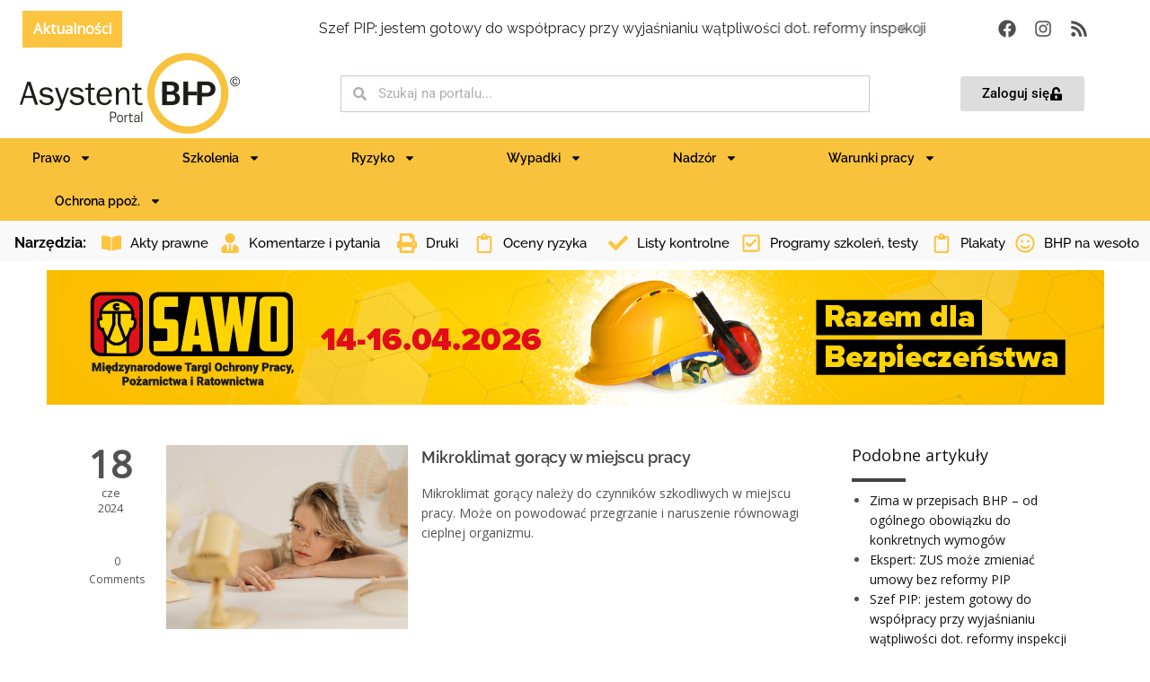

--- FILE ---
content_type: text/html; charset=UTF-8
request_url: https://asystentbhp.pl/tag/czynniki-zagrozenia/
body_size: 34366
content:
<!DOCTYPE html>
<html lang="pl-PL" prefix="og: https://ogp.me/ns#">
<head>
<meta charset="UTF-8">
<meta name="viewport" content="width=device-width, initial-scale=1.0, viewport-fit=cover"/>		<style>.wpfts-result-item .wpfts-smart-excerpt{}.wpfts-result-item .wpfts-not-found{color:#808080;font-size:0.9em;}.wpfts-result-item .wpfts-score{color:#006621;font-size:0.9em;}.wpfts-shift{margin-left:40px;}.wpfts-result-item .wpfts-download-link{color:#006621;font-size:0.9em;}.wpfts-result-item .wpfts-file-size{color:#006621;font-size:0.9em;}</style>	<style>img:is([sizes="auto" i], [sizes^="auto," i]){contain-intrinsic-size:3000px 1500px}</style>
<meta charset="UTF-8"/>
<meta name="HandheldFriendly" content="True">
<meta name="MobileOptimized" content="320">
<meta name="viewport" content="width=device-width, initial-scale=1.0"/>
<title>Czynniki zagrożenia - Asystent BHP - akty prawne, ocena ryzyka zawodowego, prawo pracy, porady</title>
<meta name="robots" content="follow, noindex"/>
<meta property="og:locale" content="pl_PL"/>
<meta property="og:type" content="article"/>
<meta property="og:title" content="Czynniki zagrożenia - Asystent BHP - akty prawne, ocena ryzyka zawodowego, prawo pracy, porady"/>
<meta property="og:url" content="https://asystentbhp.pl/tag/czynniki-zagrozenia/"/>
<meta property="og:site_name" content="Asystent BHP - akty prawne, ocena ryzyka zawodowego, prawo pracy, porady"/>
<meta property="article:publisher" content="https://www.facebook.com/portalbhp"/>
<meta name="twitter:card" content="summary_large_image"/>
<meta name="twitter:title" content="Czynniki zagrożenia - Asystent BHP - akty prawne, ocena ryzyka zawodowego, prawo pracy, porady"/>
<meta name="twitter:label1" content="Wpisy"/>
<meta name="twitter:data1" content="159"/>
<script type="application/ld+json" class="rank-math-schema">{"@context":"https://schema.org","@graph":[{"@type":"Organization","@id":"https://asystentbhp.pl/#organization","name":"Asystent BHP - akty prawne, ocena ryzyka zawodowego, prawo pracy, porady","sameAs":["https://www.facebook.com/portalbhp"]},{"@type":"WebSite","@id":"https://asystentbhp.pl/#website","url":"https://asystentbhp.pl","name":"Asystent BHP - akty prawne, ocena ryzyka zawodowego, prawo pracy, porady","publisher":{"@id":"https://asystentbhp.pl/#organization"},"inLanguage":"pl-PL"},{"@type":"CollectionPage","@id":"https://asystentbhp.pl/tag/czynniki-zagrozenia/#webpage","url":"https://asystentbhp.pl/tag/czynniki-zagrozenia/","name":"Czynniki zagro\u017cenia - Asystent BHP - akty prawne, ocena ryzyka zawodowego, prawo pracy, porady","isPartOf":{"@id":"https://asystentbhp.pl/#website"},"inLanguage":"pl-PL"}]}</script>
<link rel='dns-prefetch' href='//apm.przelewy24.pl'/>
<link rel='dns-prefetch' href='//fonts.googleapis.com'/>
<link rel="alternate" type="application/rss+xml" title="Asystent BHP - akty prawne, ocena ryzyka zawodowego, prawo pracy, porady &raquo; Kanał z wpisami" href="https://asystentbhp.pl/feed/"/>
<link rel="alternate" type="application/rss+xml" title="Asystent BHP - akty prawne, ocena ryzyka zawodowego, prawo pracy, porady &raquo; Kanał z komentarzami" href="https://asystentbhp.pl/comments/feed/"/>
<link rel="alternate" type="application/rss+xml" title="Asystent BHP - akty prawne, ocena ryzyka zawodowego, prawo pracy, porady &raquo; Kanał z wpisami otagowanymi jako Czynniki zagrożenia" href="https://asystentbhp.pl/tag/czynniki-zagrozenia/feed/"/>
<link rel="stylesheet" type="text/css" href="//asystentbhp.pl/wp-content/cache/wpfc-minified/97w3gxiw/44oua.css" media="all"/>
<style id='classic-theme-styles-inline-css'>.wp-block-button__link{color:#fff;background-color:#32373c;border-radius:9999px;box-shadow:none;text-decoration:none;padding:calc(.667em + 2px) calc(1.333em + 2px);font-size:1.125em}.wp-block-file__button{background:#32373c;color:#fff;text-decoration:none}</style>
<style id='global-styles-inline-css'>:root{--wp--preset--aspect-ratio--square:1;--wp--preset--aspect-ratio--4-3:4/3;--wp--preset--aspect-ratio--3-4:3/4;--wp--preset--aspect-ratio--3-2:3/2;--wp--preset--aspect-ratio--2-3:2/3;--wp--preset--aspect-ratio--16-9:16/9;--wp--preset--aspect-ratio--9-16:9/16;--wp--preset--color--black:#000000;--wp--preset--color--cyan-bluish-gray:#abb8c3;--wp--preset--color--white:#ffffff;--wp--preset--color--pale-pink:#f78da7;--wp--preset--color--vivid-red:#cf2e2e;--wp--preset--color--luminous-vivid-orange:#ff6900;--wp--preset--color--luminous-vivid-amber:#fcb900;--wp--preset--color--light-green-cyan:#7bdcb5;--wp--preset--color--vivid-green-cyan:#00d084;--wp--preset--color--pale-cyan-blue:#8ed1fc;--wp--preset--color--vivid-cyan-blue:#0693e3;--wp--preset--color--vivid-purple:#9b51e0;--wp--preset--gradient--vivid-cyan-blue-to-vivid-purple:linear-gradient(135deg,rgba(6,147,227,1) 0%,rgb(155,81,224) 100%);--wp--preset--gradient--light-green-cyan-to-vivid-green-cyan:linear-gradient(135deg,rgb(122,220,180) 0%,rgb(0,208,130) 100%);--wp--preset--gradient--luminous-vivid-amber-to-luminous-vivid-orange:linear-gradient(135deg,rgba(252,185,0,1) 0%,rgba(255,105,0,1) 100%);--wp--preset--gradient--luminous-vivid-orange-to-vivid-red:linear-gradient(135deg,rgba(255,105,0,1) 0%,rgb(207,46,46) 100%);--wp--preset--gradient--very-light-gray-to-cyan-bluish-gray:linear-gradient(135deg,rgb(238,238,238) 0%,rgb(169,184,195) 100%);--wp--preset--gradient--cool-to-warm-spectrum:linear-gradient(135deg,rgb(74,234,220) 0%,rgb(151,120,209) 20%,rgb(207,42,186) 40%,rgb(238,44,130) 60%,rgb(251,105,98) 80%,rgb(254,248,76) 100%);--wp--preset--gradient--blush-light-purple:linear-gradient(135deg,rgb(255,206,236) 0%,rgb(152,150,240) 100%);--wp--preset--gradient--blush-bordeaux:linear-gradient(135deg,rgb(254,205,165) 0%,rgb(254,45,45) 50%,rgb(107,0,62) 100%);--wp--preset--gradient--luminous-dusk:linear-gradient(135deg,rgb(255,203,112) 0%,rgb(199,81,192) 50%,rgb(65,88,208) 100%);--wp--preset--gradient--pale-ocean:linear-gradient(135deg,rgb(255,245,203) 0%,rgb(182,227,212) 50%,rgb(51,167,181) 100%);--wp--preset--gradient--electric-grass:linear-gradient(135deg,rgb(202,248,128) 0%,rgb(113,206,126) 100%);--wp--preset--gradient--midnight:linear-gradient(135deg,rgb(2,3,129) 0%,rgb(40,116,252) 100%);--wp--preset--font-size--small:13px;--wp--preset--font-size--medium:20px;--wp--preset--font-size--large:36px;--wp--preset--font-size--x-large:42px;--wp--preset--spacing--20:0.44rem;--wp--preset--spacing--30:0.67rem;--wp--preset--spacing--40:1rem;--wp--preset--spacing--50:1.5rem;--wp--preset--spacing--60:2.25rem;--wp--preset--spacing--70:3.38rem;--wp--preset--spacing--80:5.06rem;--wp--preset--shadow--natural:6px 6px 9px rgba(0, 0, 0, 0.2);--wp--preset--shadow--deep:12px 12px 50px rgba(0, 0, 0, 0.4);--wp--preset--shadow--sharp:6px 6px 0px rgba(0, 0, 0, 0.2);--wp--preset--shadow--outlined:6px 6px 0px -3px rgba(255, 255, 255, 1), 6px 6px rgba(0, 0, 0, 1);--wp--preset--shadow--crisp:6px 6px 0px rgba(0, 0, 0, 1);}:where(.is-layout-flex){gap:0.5em;}:where(.is-layout-grid){gap:0.5em;}body .is-layout-flex{display:flex;}.is-layout-flex{flex-wrap:wrap;align-items:center;}.is-layout-flex > :is(*, div){margin:0;}body .is-layout-grid{display:grid;}.is-layout-grid > :is(*, div){margin:0;}:where(.wp-block-columns.is-layout-flex){gap:2em;}:where(.wp-block-columns.is-layout-grid){gap:2em;}:where(.wp-block-post-template.is-layout-flex){gap:1.25em;}:where(.wp-block-post-template.is-layout-grid){gap:1.25em;}.has-black-color{color:var(--wp--preset--color--black) !important;}.has-cyan-bluish-gray-color{color:var(--wp--preset--color--cyan-bluish-gray) !important;}.has-white-color{color:var(--wp--preset--color--white) !important;}.has-pale-pink-color{color:var(--wp--preset--color--pale-pink) !important;}.has-vivid-red-color{color:var(--wp--preset--color--vivid-red) !important;}.has-luminous-vivid-orange-color{color:var(--wp--preset--color--luminous-vivid-orange) !important;}.has-luminous-vivid-amber-color{color:var(--wp--preset--color--luminous-vivid-amber) !important;}.has-light-green-cyan-color{color:var(--wp--preset--color--light-green-cyan) !important;}.has-vivid-green-cyan-color{color:var(--wp--preset--color--vivid-green-cyan) !important;}.has-pale-cyan-blue-color{color:var(--wp--preset--color--pale-cyan-blue) !important;}.has-vivid-cyan-blue-color{color:var(--wp--preset--color--vivid-cyan-blue) !important;}.has-vivid-purple-color{color:var(--wp--preset--color--vivid-purple) !important;}.has-black-background-color{background-color:var(--wp--preset--color--black) !important;}.has-cyan-bluish-gray-background-color{background-color:var(--wp--preset--color--cyan-bluish-gray) !important;}.has-white-background-color{background-color:var(--wp--preset--color--white) !important;}.has-pale-pink-background-color{background-color:var(--wp--preset--color--pale-pink) !important;}.has-vivid-red-background-color{background-color:var(--wp--preset--color--vivid-red) !important;}.has-luminous-vivid-orange-background-color{background-color:var(--wp--preset--color--luminous-vivid-orange) !important;}.has-luminous-vivid-amber-background-color{background-color:var(--wp--preset--color--luminous-vivid-amber) !important;}.has-light-green-cyan-background-color{background-color:var(--wp--preset--color--light-green-cyan) !important;}.has-vivid-green-cyan-background-color{background-color:var(--wp--preset--color--vivid-green-cyan) !important;}.has-pale-cyan-blue-background-color{background-color:var(--wp--preset--color--pale-cyan-blue) !important;}.has-vivid-cyan-blue-background-color{background-color:var(--wp--preset--color--vivid-cyan-blue) !important;}.has-vivid-purple-background-color{background-color:var(--wp--preset--color--vivid-purple) !important;}.has-black-border-color{border-color:var(--wp--preset--color--black) !important;}.has-cyan-bluish-gray-border-color{border-color:var(--wp--preset--color--cyan-bluish-gray) !important;}.has-white-border-color{border-color:var(--wp--preset--color--white) !important;}.has-pale-pink-border-color{border-color:var(--wp--preset--color--pale-pink) !important;}.has-vivid-red-border-color{border-color:var(--wp--preset--color--vivid-red) !important;}.has-luminous-vivid-orange-border-color{border-color:var(--wp--preset--color--luminous-vivid-orange) !important;}.has-luminous-vivid-amber-border-color{border-color:var(--wp--preset--color--luminous-vivid-amber) !important;}.has-light-green-cyan-border-color{border-color:var(--wp--preset--color--light-green-cyan) !important;}.has-vivid-green-cyan-border-color{border-color:var(--wp--preset--color--vivid-green-cyan) !important;}.has-pale-cyan-blue-border-color{border-color:var(--wp--preset--color--pale-cyan-blue) !important;}.has-vivid-cyan-blue-border-color{border-color:var(--wp--preset--color--vivid-cyan-blue) !important;}.has-vivid-purple-border-color{border-color:var(--wp--preset--color--vivid-purple) !important;}.has-vivid-cyan-blue-to-vivid-purple-gradient-background{background:var(--wp--preset--gradient--vivid-cyan-blue-to-vivid-purple) !important;}.has-light-green-cyan-to-vivid-green-cyan-gradient-background{background:var(--wp--preset--gradient--light-green-cyan-to-vivid-green-cyan) !important;}.has-luminous-vivid-amber-to-luminous-vivid-orange-gradient-background{background:var(--wp--preset--gradient--luminous-vivid-amber-to-luminous-vivid-orange) !important;}.has-luminous-vivid-orange-to-vivid-red-gradient-background{background:var(--wp--preset--gradient--luminous-vivid-orange-to-vivid-red) !important;}.has-very-light-gray-to-cyan-bluish-gray-gradient-background{background:var(--wp--preset--gradient--very-light-gray-to-cyan-bluish-gray) !important;}.has-cool-to-warm-spectrum-gradient-background{background:var(--wp--preset--gradient--cool-to-warm-spectrum) !important;}.has-blush-light-purple-gradient-background{background:var(--wp--preset--gradient--blush-light-purple) !important;}.has-blush-bordeaux-gradient-background{background:var(--wp--preset--gradient--blush-bordeaux) !important;}.has-luminous-dusk-gradient-background{background:var(--wp--preset--gradient--luminous-dusk) !important;}.has-pale-ocean-gradient-background{background:var(--wp--preset--gradient--pale-ocean) !important;}.has-electric-grass-gradient-background{background:var(--wp--preset--gradient--electric-grass) !important;}.has-midnight-gradient-background{background:var(--wp--preset--gradient--midnight) !important;}.has-small-font-size{font-size:var(--wp--preset--font-size--small) !important;}.has-medium-font-size{font-size:var(--wp--preset--font-size--medium) !important;}.has-large-font-size{font-size:var(--wp--preset--font-size--large) !important;}.has-x-large-font-size{font-size:var(--wp--preset--font-size--x-large) !important;}:where(.wp-block-post-template.is-layout-flex){gap:1.25em;}:where(.wp-block-post-template.is-layout-grid){gap:1.25em;}:where(.wp-block-columns.is-layout-flex){gap:2em;}:where(.wp-block-columns.is-layout-grid){gap:2em;}:root :where(.wp-block-pullquote){font-size:1.5em;line-height:1.6;}</style>
<link rel="stylesheet" type="text/css" href="//asystentbhp.pl/wp-content/cache/wpfc-minified/dgsztsr4/44oua.css" media="all"/>
<link rel="stylesheet" type="text/css" href="//asystentbhp.pl/wp-content/cache/wpfc-minified/d4x6ogb9/44oua.css" media="only screen and (max-width: 768px)"/>
<link rel="stylesheet" type="text/css" href="//asystentbhp.pl/wp-content/cache/wpfc-minified/1ynmb3l6/44oua.css" media="all"/>
<style id='woocommerce-inline-inline-css'>.woocommerce form .form-row .required{visibility:visible;}</style>
<link rel="stylesheet" type="text/css" href="//asystentbhp.pl/wp-content/cache/wpfc-minified/ff7p9quf/44oua.css" media="all"/>
<link rel='stylesheet' id='elementor-post-17993-css' href='https://asystentbhp.pl/wp-content/uploads/elementor/css/post-17993.css?ver=1744219959' media='all'/>
<link rel="stylesheet" type="text/css" href="//asystentbhp.pl/wp-content/cache/wpfc-minified/jmw7myqt/44oua.css" media="all"/>
<link rel='stylesheet' id='elementor-post-23681-css' href='https://asystentbhp.pl/wp-content/uploads/elementor/css/post-23681.css?ver=1768312927' media='all'/>
<link rel='stylesheet' id='elementor-post-23800-css' href='https://asystentbhp.pl/wp-content/uploads/elementor/css/post-23800.css?ver=1767791592' media='all'/>
<link rel="stylesheet" type="text/css" href="//asystentbhp.pl/wp-content/cache/wpfc-minified/2d9prus2/44oua.css" media="all"/>
<style id='theme-base-style-inline-css'>.page-title h1, .page-title span, .trail-item span, .trail-item::before{}#logo, #logo img{max-height:120px;}#header,#header-wrap,#header.header-sticky:not(.header-static) nav#mainMenu ul.main-menu,#mainMenu > ul,#header.header-sticky:not(.header-static) .nav-main-menu-responsive,#header .side-panel-button{height:120px;}#header.header-modern + section,#header.header-transparent+section, #header.header-dark-transparent+section, #header.header-light-transparent+section , #header.header-transparent + .page-title-parallax{top:-120px;margin-bottom:-120px;}#header #top-search a i{line-height:120px}h1{font-weight:500}h1{font-family:Raleway}h2{font-weight:500}h2{font-family:Raleway}h3{font-weight:500}h3{font-family:Raleway}h4{font-weight:500}h4{font-family:Raleway}h5{font-weight:500}h5{font-family:Raleway}h6{font-weight:500}h6{font-family:Raleway}body, p{font-weight:normal}body, p{font-size:14px}body, p{font-family:Open Sans}#mainMenu a, #mainMenu > ul > li > a{font-family:Raleway}.body-custom-background, .animsition-loading{}</style>
<link rel="stylesheet" type="text/css" href="//asystentbhp.pl/wp-content/cache/wpfc-minified/dutt4vwy/44oua.css" media="all"/>
<link rel='stylesheet' id='elementor-post-34366-css' href='https://asystentbhp.pl/wp-content/uploads/elementor/css/post-34366.css?ver=1643827761' media='all'/>
<link rel='stylesheet' id='elementor-post-34397-css' href='https://asystentbhp.pl/wp-content/uploads/elementor/css/post-34397.css?ver=1643828853' media='all'/>
<link rel="stylesheet" type="text/css" href="//asystentbhp.pl/wp-content/cache/wpfc-minified/eujm72fp/44oua.css" media="all"/>
<link rel="https://api.w.org/" href="https://asystentbhp.pl/wp-json/"/><link rel="alternate" title="JSON" type="application/json" href="https://asystentbhp.pl/wp-json/wp/v2/tags/866"/><link rel="EditURI" type="application/rsd+xml" title="RSD" href="https://asystentbhp.pl/xmlrpc.php?rsd"/>
<meta name="generator" content="WordPress 6.7.4"/>
<noscript><style>.woocommerce-product-gallery{opacity:1 !important;}</style></noscript>
<meta name="generator" content="Elementor 3.28.3; features: e_font_icon_svg, additional_custom_breakpoints, e_local_google_fonts; settings: css_print_method-external, google_font-enabled, font_display-auto">
<style>.e-con.e-parent:nth-of-type(n+4):not(.e-lazyloaded):not(.e-no-lazyload),
.e-con.e-parent:nth-of-type(n+4):not(.e-lazyloaded):not(.e-no-lazyload) *{background-image:none !important;}
@media screen and (max-height: 1024px) {
.e-con.e-parent:nth-of-type(n+3):not(.e-lazyloaded):not(.e-no-lazyload),
.e-con.e-parent:nth-of-type(n+3):not(.e-lazyloaded):not(.e-no-lazyload) *{background-image:none !important;}
}
@media screen and (max-height: 640px) {
.e-con.e-parent:nth-of-type(n+2):not(.e-lazyloaded):not(.e-no-lazyload),
.e-con.e-parent:nth-of-type(n+2):not(.e-lazyloaded):not(.e-no-lazyload) *{background-image:none !important;}
}</style>
<style id="custom-background-css">body.custom-background{background-color:#ffffff;}</style>
<link rel="icon" href="https://asystentbhp.pl/wp-content/uploads/2019/10/asystenbhp-favicon.png" sizes="32x32"/>
<link rel="icon" href="https://asystentbhp.pl/wp-content/uploads/2019/10/asystenbhp-favicon.png" sizes="192x192"/>
<link rel="apple-touch-icon" href="https://asystentbhp.pl/wp-content/uploads/2019/10/asystenbhp-favicon.png"/>
<meta name="msapplication-TileImage" content="https://asystentbhp.pl/wp-content/uploads/2019/10/asystenbhp-favicon.png"/>
<style id="wp-custom-css">h4{font-family:Open Sans;}
.widget_pages ul li a, .widget_nav_menu ul li a, .widget_categories ul li a{border-bottom:0px;padding:0px 0 10px 2px;display:block;list-style-type:circle;}
.button.color, .btn.btn-primary, .gototop-button{background-color:#FCC43F;border-color:#FCC43F;color:#fff;}
h1{font-size:30px;}
h4 a{margin-top:0px;}
.post-content img, .post-image img{height:auto;width:90%;}
.fa-angle-down:before{display:none;}
#mainMenu > ul > li > a{border-bottom:0 none;border-radius:0;font-size:11px;font-style:normal;font-weight:800;height:90px;line-height:70px;margin-left:0;margin-right:0;outline:medium none;padding-top:10px;padding-left:0px;padding-right:0px;padding-bottom:0px;text-transform:uppercase;transition:all 0.3s ease-in-out 0s;}
section{padding:0 0;position:relative;z-index:auto;width:100%;overflow:hidden;}
.post-info{display:none}
#header, #header-wrap, #header.header-sticky:not(.header-static) nav#mainMenu ul.main-menu, #mainMenu > ul, #header.header-sticky:not(.header-static) .nav-main-menu-responsive, #header .side-panel-button{height:auto;}
#topbar .top-menu > li{display:inline-block;height:10px;line-height:38px;}
.post-thumbnail-entry{border-bottom:1px solid #eee;
overflow:hidden;margin-bottom:1px;padding-bottom:12px;padding-top:12px;position:relative;clear:both;}
.widget_recent_entries .widgettitle{display:none;}
#main-content > div.vc_row.wpb_row.vc_row-fluid.vc_row-o-content-top.vc_row-flex{background-color:#FCC43F;}
.vc_col-sm-12{width:80%;margin:auto;}
#menu-primary-navigation > li:nth-child(1){display:none;}
#top-search-trigger > i.fa.fa-close, #top-search-trigger > i.fa.fa-search{margin-top:-15px;}
nav .main-menu .dropdown-menu{border-color:#FCC43F;}
#nav-menu-item-12033 > a{color:#F97977;}
.widget_archive ul, .widget_meta ul, .widget_rss ul, .widget_pages ul, .widget_recent_entries ul, .widget_recent_comments ul, .widget_nav_menu ul, .widget_categories ul{padding-left:0;list-style-type:disc;}
#nav-menu-item-12097{margin-right:5px;}
p, p.lead{color:#333;margin-bottom:20px;}
.vc_col-sm-12{width:100%;margin:auto;}
#main-content > div:nth-child(2) > div > div > div > div > div.wpb_column.vc_column_container.vc_col-sm-2\/5 > div > div > div > div.post-thumbnail > div > div > h3{margin-top:60px;}
#logo-pap-wpis{width:69px;text-align:right;}
.page-id-64 .mec-skin-monthly-view-month-navigator-container{width:285px;margin-left:-30px;margin-top:0px;}
.page-id-64 .mec-month-container{width:285px;margin-top:-20px;}
.page-id-64 .mec-event-footer{display:none;}
#topbar .inline-list{display:inline-block;margin-right:0;vertical-align:middle;}
.news-ticker-title{background-color:#FCC43F;float:left;margin-right:12px;height:100%;}
.news-ticker-title h4{line-height:40px;font-size:16px;color:#ffffff;margin:0;padding:0;text-align:center;}
.news-ticker{border-bottom:0;position:relative;height:40px;
}
.news-ticker-content .owl-item::before{color:#FCC43F;content:"\f111";font-family:fontawesome;font-size:10px;margin-left:-24px;position:absolute;}
#newsticker{border-top:1px solid #eee;}
#execphp-2 > div > div > a{border:1px solid rgba(0, 0, 0, 0.2)!important;color:#777;display:inline-block;font-size:11px;font-weight:400;letter-spacing:1px;margin:0 2px 5px 0;padding:5px 7px;text-decoration:none;text-transform:uppercase;-webkit-transition:all 0.27s cubic-bezier(0, 0, 0.58, 1) 0s;transition:all 0.27s cubic-bezier(0, 0, 0.58, 1) 0s;}
#header #top-search{display:none;}
.post-item p{margin-bottom:15px;}
#wp-submit{background-color:#FCC43F;color:white;}
#header{background-color:#fff;border-bottom:1px solid #eee;border-top:1px solid #eee;z-index:199 !important;}
.likely.likely_visible.likely_ready{display:none}
.color .tabs-navigation li.active a{color:rgb(255, 255, 255);background:rgb(252, 196, 63);}
.sidebar .widget{border-bottom:1px solid rgba(255,255,255,.5);margin-bottom:10px;padding-bottom:1px;}
.progress-bar-container.title-up:not(:first-child){margin-top:25px;}
.lgx-carousel-section .lgx-carousel .lgx-item{margin:0 auto;padding:25px 0;height:180px;}
#polecamy-grid a{color:#fff;font-family:"Raleway", sans-serif;font-size:16px;font-weight:600;line-height:1.2;margin:0;word-break:keep-all;}
body:not(.device-sm):not(.device-xs):not(.device-xxs) .post-modern .post-meta div:not(.likely__widget){margin-bottom:20px;padding-bottom:20px;margin-left:9px;}
#content .wpb_alert p:last-child, #content .wpb_text_column :last-child, #content .wpb_text_column p:last-child, .wpb_alert p:last-child, .wpb_text_column :last-child, .wpb_text_column p:last-child{margin-bottom:0;background-color:transparent;border:0;}
body:not(.device-sm):not(.device-xs):not(.device-xxs) .post-modern .post-meta .post-date .post-date-year{display:inline;}
img.pipinfo{width:60% !important;}
.wpp-list li{overflow:visible;float:none;clear:both;margin-bottom:0rem;}
#execphp-5 > h4{margin-top:20px;}
.mec-calendar dl{display:table;margin:0;border:none;padding:0;table-layout:fixed;margin-top:-20px;}
.mec-calendar .mec-selected-day, .mec-calendar .mec-selected-day:hover{background-color:#fff;height:10px;
color:#fff}
.mec-wrap .mec-map-lightbox-wp.mec-event-list-classic .mec-event-date, .mec-wrap.colorskin-custom .mec-event-sharing .mec-event-share:hover .event-sharing-icon, .mec-wrap.colorskin-custom .mec-event-grid-clean .mec-event-date, .mec-wrap.colorskin-custom .mec-event-list-modern .mec-event-sharing>li:hover a i, .mec-wrap.colorskin-custom .mec-event-list-modern .mec-event-sharing .mec-event-share:hover .mec-event-sharing-icon, .mec-wrap.colorskin-custom .mec-event-list-modern .mec-event-sharing li:hover a i, .mec-wrap.colorskin-custom .mec-calendar:not(.mec-event-calendar-classic) .mec-selected-day, .mec-wrap.colorskin-custom .mec-calendar .mec-selected-day:hover, .mec-wrap.colorskin-custom .mec-calendar .mec-calendar-row dt.mec-has-event:hover, .mec-wrap.colorskin-custom .mec-calendar .mec-has-event:after, .mec-wrap.colorskin-custom .mec-bg-color, .mec-wrap.colorskin-custom .mec-bg-color-hover:hover, .colorskin-custom .mec-event-sharing-wrap:hover>li, .mec-wrap.colorskin-custom .mec-totalcal-box .mec-totalcal-view span.mec-totalcalview-selected, .mec-wrap .flip-clock-wrapper ul li a div div.inn, .mec-wrap .mec-totalcal-box .mec-totalcal-view span.mec-totalcalview-selected, .event-carousel-type1-head .mec-event-date-carousel, .mec-event-countdown-style3 .mec-event-date, #wrap .mec-wrap article.mec-event-countdown-style1, .mec-event-countdown-style1 .mec-event-countdown-part3 a.mec-event-button, .mec-wrap .mec-event-countdown-style2, .mec-map-get-direction-btn-cnt input[type=submit], .mec-booking button, span.mec-marker-wrap, .mec-wrap.colorskin-custom .mec-timeline-events-container .mec-timeline-event-date:before{background-color:;}
.mec-wrap{font:14px/25px sans-serif;font-family:Montserrat,Helvetica,Arial,sans-serif;font-weight:400;color:#626262;margin-top:-25px;}
@media only screen and (min-width: 961px)
.mec-wrap.mec-sm959 .mec-calendar:not(.mec-event-calendar-classic):not(.mec-calendar-weekly) .mec-calendar-header{position:relative;width:350px;margin-top:20px;margin-bottom:10px;padding-top:20px;}
.page-id-64 .mec-month-container{width:285px;margin-bottom:-10px;margin-top:-20px;}
#content .wpb_alert p:last-child, #content .wpb_text_column :last-child, #content .wpb_text_column p:last-child, .wpb_alert p:last-child, .wpb_text_column :last-child, .wpb_text_column p:last-child{margin-bottom:0;background-color:transparent;border:0;line-height:20px;}
.heading-fancy{margin-bottom:10px !important;}
.mec-calendar dt{background:transparent;}
.mec-container{width:1100px !important;max-width:1100px !important;}
#ap > h4{display:none;}
#tabs-12 > ul > li > a > i{display:none;}
#mec_monthly_view_month_12158_202008 > dl:nth-child(5) > dt.mec-calendar-day.mec-has-event.mec-selected-day{background-color:white;border-right:2px solid #f8c23d;border-left:2px solid #f8c23d;}
#mec_monthly_view_month_12158_202008 > dl:nth-child(5) > dt.mec-calendar-day.mec-has-event.mec-selected-day > a{color:black;}
#tabs-12 > ul > li > a{cursor:default;}
.categoryadbox{padding-left:10px;padding-right:10px;font-size:16px;vertical-align:bottom;background-size:cover;}
.categoryadbox:hover{color:#FCD808;transition:all .2s ease;}
@media screen and (max-width:600px){
div.categoryadbox{font-size:14px;display:block;width:100%!important;margin-bottom:10px;background-size:cover;}
}
.categoryadboxtext{height:175px;display:table-cell;vertical-align:bottom;}
.nav-pills>li+li{margin-left:1px;}
.prezentacjemenu{padding-right:30px;}
.container{margin-top:15px !important;}
span.post-category{display:none;}
.post-tags{display:none;}
.post-category{display:none;}
.post-social{display:none;}
.row.sidebar-right{margin-top:20px;}
.button.yellow{background-color:#f0f0f0 !important;border-color:#f0f0f0 !important;}
.woocommerce-info{color:black !important;border-top-color:#FCC43F !important;}
.woocommerce-info::before{color:#FCC43F !important;}
a:hover{color:#F8C23C;}
.woocommerce-info a, .woocommerce-error a{color:#F8C23C;}
button.clear_all_cart_plugify{display:none !important;}
.elementor-widget-woocommerce-checkout-page .woocommerce .woocommerce-checkout-review-order-table .cart_item td.product-name{max-width:400px !important;}
input.pro_quantity{width:20% !important;}
p.e-woocommerce-login-nudge.e-description{display:none !important;}
label.e-coupon-anchor-description{display:none;}
p.woocommerce-notice.woocommerce-notice--success.woocommerce-thankyou-order-received{font-size:23px;margin-bottom:40px;color:#ff0018;}
.woocommerce form .form-row-last, .woocommerce-page form .form-row-last{float:left !important;width:100% !important;}
input.input-checkbox.form-control{width:unset!important;position:unset!important;}
.page-id-23843 .holdResults._siq_main_searchbox{display:none;}
p#billing_country_field{display:none;}
span.woocommerce-terms-and-conditions-checkbox-text{margin-left:20px;}
.woocommerce form .form-row .input-checkbox{margin:7px 8px 0 0 !important;}
.wpfts-result-item .wpfts-score{display:none;}
.wpfts-not-found{display:none;}
.post-entry-overlay{background:linear-gradient(360deg, rgba(0,0,0,1) 0%, rgba(255,255,255,0) 82%) !important;}
.uaiconcss{background-image:url('https://asystentbhp.pl/wp-content/uploads/flag-ukraine_1f1fa-1f1e6.png');background-repeat:no-repeat;background-position:right;background-size:20px;}
.post-content-single .post-description{padding-right:5px;}</style>
<script data-wpfc-render="false">var Wpfcll={s:[],osl:0,scroll:false,i:function(){Wpfcll.ss();window.addEventListener('load',function(){let observer=new MutationObserver(mutationRecords=>{Wpfcll.osl=Wpfcll.s.length;Wpfcll.ss();if(Wpfcll.s.length > Wpfcll.osl){Wpfcll.ls(false);}});observer.observe(document.getElementsByTagName("html")[0],{childList:true,attributes:true,subtree:true,attributeFilter:["src"],attributeOldValue:false,characterDataOldValue:false});Wpfcll.ls(true);});window.addEventListener('scroll',function(){Wpfcll.scroll=true;Wpfcll.ls(false);});window.addEventListener('resize',function(){Wpfcll.scroll=true;Wpfcll.ls(false);});window.addEventListener('click',function(){Wpfcll.scroll=true;Wpfcll.ls(false);});},c:function(e,pageload){var w=document.documentElement.clientHeight || body.clientHeight;var n=0;if(pageload){n=0;}else{n=(w > 800) ? 800:200;n=Wpfcll.scroll ? 800:n;}var er=e.getBoundingClientRect();var t=0;var p=e.parentNode ? e.parentNode:false;if(typeof p.getBoundingClientRect=="undefined"){var pr=false;}else{var pr=p.getBoundingClientRect();}if(er.x==0 && er.y==0){for(var i=0;i < 10;i++){if(p){if(pr.x==0 && pr.y==0){if(p.parentNode){p=p.parentNode;}if(typeof p.getBoundingClientRect=="undefined"){pr=false;}else{pr=p.getBoundingClientRect();}}else{t=pr.top;break;}}};}else{t=er.top;}if(w - t+n > 0){return true;}return false;},r:function(e,pageload){var s=this;var oc,ot;try{oc=e.getAttribute("data-wpfc-original-src");ot=e.getAttribute("data-wpfc-original-srcset");originalsizes=e.getAttribute("data-wpfc-original-sizes");if(s.c(e,pageload)){if(oc || ot){if(e.tagName=="DIV" || e.tagName=="A" || e.tagName=="SPAN"){e.style.backgroundImage="url("+oc+")";e.removeAttribute("data-wpfc-original-src");e.removeAttribute("data-wpfc-original-srcset");e.removeAttribute("onload");}else{if(oc){e.setAttribute('src',oc);}if(ot){e.setAttribute('srcset',ot);}if(originalsizes){e.setAttribute('sizes',originalsizes);}if(e.getAttribute("alt") && e.getAttribute("alt")=="blank"){e.removeAttribute("alt");}e.removeAttribute("data-wpfc-original-src");e.removeAttribute("data-wpfc-original-srcset");e.removeAttribute("data-wpfc-original-sizes");e.removeAttribute("onload");if(e.tagName=="IFRAME"){var y="https://www.youtube.com/embed/";if(navigator.userAgent.match(/\sEdge?\/\d/i)){e.setAttribute('src',e.getAttribute("src").replace(/.+\/templates\/youtube\.html\#/,y));}e.onload=function(){if(typeof window.jQuery !="undefined"){if(jQuery.fn.fitVids){jQuery(e).parent().fitVids({customSelector:"iframe[src]"});}}var s=e.getAttribute("src").match(/templates\/youtube\.html\#(.+)/);if(s){try{var i=e.contentDocument || e.contentWindow;if(i.location.href=="about:blank"){e.setAttribute('src',y+s[1]);}}catch(err){e.setAttribute('src',y+s[1]);}}}}}}else{if(e.tagName=="NOSCRIPT"){if(typeof window.jQuery !="undefined"){if(jQuery(e).attr("data-type")=="wpfc"){e.removeAttribute("data-type");jQuery(e).after(jQuery(e).text());}}}}}}catch(error){console.log(error);console.log("==>",e);}},ss:function(){var i=Array.prototype.slice.call(document.getElementsByTagName("img"));var f=Array.prototype.slice.call(document.getElementsByTagName("iframe"));var d=Array.prototype.slice.call(document.getElementsByTagName("div"));var a=Array.prototype.slice.call(document.getElementsByTagName("a"));var s=Array.prototype.slice.call(document.getElementsByTagName("span"));var n=Array.prototype.slice.call(document.getElementsByTagName("noscript"));this.s=i.concat(f).concat(d).concat(a).concat(s).concat(n);},ls:function(pageload){var s=this;[].forEach.call(s.s,function(e,index){s.r(e,pageload);});}};document.addEventListener('DOMContentLoaded',function(){wpfci();});function wpfci(){Wpfcll.i();}</script>
</head>
<body class="archive tag tag-czynniki-zagrozenia tag-866 custom-background theme-polo woocommerce-no-js body-custom-background wide elementor-default elementor-kit-17993">
<div data-elementor-type="header" data-elementor-id="23681" class="elementor elementor-23681 elementor-location-header" data-elementor-post-type="elementor_library">
<section data-particle_enable="false" data-particle-mobile-disabled="false" class="elementor-section elementor-top-section elementor-element elementor-element-247b61b8 elementor-section-stretched elementor-section-boxed elementor-section-height-default elementor-section-height-default" data-id="247b61b8" data-element_type="section" data-settings="{&quot;shape_divider_bottom&quot;:&quot;zigzag&quot;,&quot;background_background&quot;:&quot;classic&quot;,&quot;stretch_section&quot;:&quot;section-stretched&quot;}">
<div class="elementor-shape elementor-shape-bottom" data-negative="false"> <svg xmlns="http://www.w3.org/2000/svg" viewBox="0 0 1800 5.8" preserveAspectRatio="none"> <path class="elementor-shape-fill" d="M5.4.4l5.4 5.3L16.5.4l5.4 5.3L27.5.4 33 5.7 38.6.4l5.5 5.4h.1L49.9.4l5.4 5.3L60.9.4l5.5 5.3L72 .4l5.5 5.3L83.1.4l5.4 5.3L94.1.4l5.5 5.4h.2l5.6-5.4 5.5 5.3 5.6-5.3 5.4 5.3 5.6-5.3 5.5 5.3 5.6-5.3 5.5 5.4h.2l5.6-5.4 5.4 5.3L161 .4l5.4 5.3L172 .4l5.5 5.3 5.6-5.3 5.4 5.3 5.7-5.3 5.4 5.4h.2l5.6-5.4 5.5 5.3 5.6-5.3 5.5 5.3 5.6-5.3 5.4 5.3 5.6-5.3 5.5 5.4h.2l5.6-5.4 5.5 5.3L261 .4l5.4 5.3L272 .4l5.5 5.3 5.6-5.3 5.5 5.3 5.6-5.3 5.5 5.4h.1l5.7-5.4 5.4 5.3 5.6-5.3 5.5 5.3 5.6-5.3 5.4 5.3 5.7-5.3 5.4 5.4h.2l5.6-5.4 5.5 5.3L361 .4l5.5 5.3 5.6-5.3 5.4 5.3 5.6-5.3 5.5 5.3 5.6-5.3 5.5 5.4h.1l5.7-5.4 5.4 5.3 5.6-5.3 5.5 5.3 5.6-5.3 5.5 5.3 5.6-5.3 5.5 5.4h.1l5.6-5.4 5.5 5.3L461 .4l5.5 5.3 5.6-5.3 5.4 5.3 5.7-5.3 5.4 5.3 5.6-5.3 5.5 5.4h.2l5.6-5.4 5.5 5.3 5.6-5.3 5.4 5.3 5.6-5.3 5.5 5.3 5.6-5.3 5.5 5.4h.1L550 .4l5.4 5.3L561 .4l5.5 5.3 5.6-5.3 5.5 5.3 5.6-5.3 5.4 5.3 5.6-5.3 5.5 5.4h.2l5.6-5.4 5.5 5.3 5.6-5.3 5.4 5.3 5.7-5.3 5.4 5.3 5.6-5.3 5.5 5.4h.2L650 .4l5.5 5.3 5.6-5.3 5.4 5.3 5.6-5.3 5.5 5.3 5.6-5.3 5.5 5.3 5.6-5.3 5.4 5.4h.2l5.6-5.4 5.5 5.3 5.6-5.3 5.5 5.3 5.6-5.3 5.4 5.3 5.6-5.3 5.5 5.4h.2L750 .4l5.5 5.3 5.6-5.3 5.4 5.3 5.7-5.3 5.4 5.3 5.6-5.3 5.5 5.3 5.6-5.3 5.5 5.4h.1l5.7-5.4 5.4 5.3 5.6-5.3 5.5 5.3 5.6-5.3 5.5 5.3 5.6-5.3 5.4 5.4h.2L850 .4l5.5 5.3 5.6-5.3 5.5 5.3 5.6-5.3 5.4 5.3 5.6-5.3 5.5 5.3 5.6-5.3 5.5 5.4h.2l5.6-5.4 5.4 5.3 5.7-5.3 5.4 5.3 5.6-5.3 5.5 5.3 5.6-5.3 5.5 5.4h.1l5.7-5.4 5.4 5.3 5.6-5.3 5.5 5.3 5.6-5.3 5.5 5.3 5.6-5.3 5.4 5.3 5.6-5.3 5.5 5.4h.2l5.6-5.4 5.5 5.3 5.6-5.3 5.4 5.3 5.6-5.3 5.5 5.3 5.6-5.3 5.5 5.4h.2l5.6-5.4 5.4 5.3 5.7-5.3 5.4 5.3 5.6-5.3 5.5 5.3 5.6-5.3 5.5 5.3 5.6-5.3 5.4 5.4h.2l5.6-5.4 5.5 5.3 5.6-5.3 5.5 5.3 5.6-5.3 5.4 5.3 5.6-5.3 5.5 5.4h.2l5.6-5.4 5.5 5.3 5.6-5.3 5.4 5.3 5.6-5.3 5.5 5.3 5.6-5.3 5.5 5.3 5.6-5.3 5.5 5.4h.1l5.7-5.4 5.4 5.3 5.6-5.3 5.5 5.3 5.6-5.3 5.5 5.3 5.6-5.3 5.4 5.4h.2l5.6-5.4 5.5 5.3 5.6-5.3 5.5 5.3 5.6-5.3 5.4 5.3 5.6-5.3 5.5 5.3 5.6-5.3 5.5 5.4h.2l5.6-5.4 5.4 5.3 5.6-5.3 5.5 5.3 5.6-5.3 5.5 5.3 5.6-5.3 5.5 5.4h.1l5.7-5.4 5.4 5.3 5.6-5.3 5.5 5.3 5.6-5.3 5.5 5.3 5.6-5.3 5.4 5.3 5.6-5.3 5.5 5.4h.2l5.6-5.4 5.5 5.3 5.6-5.3 5.4 5.3 5.6-5.3 5.5 5.3 5.6-5.3 5.5 5.4h.2l5.6-5.4 5.4 5.3 5.6-5.3 5.5 5.3 5.6-5.3 5.5 5.3 5.6-5.3 5.4 5.3 5.7-5.3 5.4 5.4h.2l5.6-5.4 5.5 5.3 5.6-5.3 5.5 5.3 5.6-5.3 5.4 5.3 5.6-5.3 5.5 5.4h.2l5.6-5.4 5.5 5.3 5.6-5.3 5.4 5.3 5.6-5.3 5.5 5.3 5.6-5.3 5.5 5.3 5.6-5.3 5.5 5.4h.1l5.6-5.4 5.5 5.3 5.6-5.3 5.5 5.3 5.6-5.3 5.4 5.3 5.7-5.3 5.4 5.4h.2l5.6-5.4 5.5 5.3 5.6-5.3 5.5 5.3 5.6-5.3 5.4 5.3 5.6-5.3 5.5 5.3 5.6-5.3 5.5 5.4h.1l5.7-5.4 5.4 5.3 5.6-5.3 5.5 5.3 5.6-5.3 5.5 5.3 5.6-5.3 5.5 5.4h.1l5.6-5.4 5.5 5.3 5.6-5.3 5.5 5.3 5.6-5.3 5.4 5.3 5.7-5.3 5.4 5.3 5.6-5.3 5.5 5.4V0H-.2v5.8z"/> </svg></div><div class="elementor-container elementor-column-gap-default">
<div class="elementor-column elementor-col-50 elementor-top-column elementor-element elementor-element-4242a937" data-id="4242a937" data-element_type="column">
<div class="elementor-widget-wrap elementor-element-populated">
<div class="elementor-element elementor-element-bb9f1f6 elementor-widget elementor-widget-html" data-id="bb9f1f6" data-element_type="widget" data-widget_type="html.default">
<div class="elementor-widget-container">
<script async src="https://www.googletagmanager.com/gtag/js?id=UA-33283711-1"></script>
<script>window.dataLayer=window.dataLayer||[];
function gtag(){dataLayer.push(arguments);}
gtag('js', new Date());
gtag('config', 'UA-33283711-1');</script>
<script>(function(w,d,s,l,i){w[l]=w[l]||[];w[l].push({'gtm.start':
new Date().getTime(),event:'gtm.js'});var f=d.getElementsByTagName(s)[0],
j=d.createElement(s),dl=l!='dataLayer'?'&l='+l:'';j.async=true;j.src=
'https://www.googletagmanager.com/gtm.js?id='+i+dl;f.parentNode.insertBefore(j,f);
})(window,document,'script','dataLayer','GTM-P8KC2Z6');</script></div></div><div class="elementor-element elementor-element-6773ece8 elementor-widget elementor-widget-eael-content-ticker" data-id="6773ece8" data-element_type="widget" data-widget_type="eael-content-ticker.default">
<div class="elementor-widget-container">
<div class="eael-ticker-wrap" id="eael-ticker-wrap-6773ece8"><div class="ticker-badge"> <span>Aktualności</span></div><div class="eael-ticker">
<div class="swiper swiper-8 eael-content-ticker swiper-container-6773ece8" data-pagination=".swiper-pagination-6773ece8" data-arrow-next=".swiper-button-next-6773ece8" data-arrow-prev=".swiper-button-prev-6773ece8" data-effect="slide" data-speed="1580" data-autoplay="2000" data-pause-on-hover="true" data-loop="1" data-grab-cursor="1" data-arrows="1">
<div class="swiper-wrapper"><div class="swiper-slide">
<div class="ticker-content"> <a href="https://asystentbhp.pl/ekspert-zus-moze-zmieniac-umowy-bez-reformy-pip/" class="ticker-content-link">Ekspert: ZUS może zmieniać umowy bez reformy PIP</a></div></div><div class="swiper-slide">
<div class="ticker-content"> <a href="https://asystentbhp.pl/szef-pip-jestem-gotowy-do-wspolpracy-przy-wyjasnianiu-watpliwosci-dot-reformy-inspekcji/" class="ticker-content-link">Szef PIP: jestem gotowy do współpracy przy wyjaśnianiu wątpliwości dot. reformy inspekcji</a></div></div><div class="swiper-slide">
<div class="ticker-content"> <a href="https://asystentbhp.pl/szef-pip-wyegzekwowalismy-138-mln-zl-dla-41-tys-osob-z-tytulu-nieplaconych-wynagrodzen/" class="ticker-content-link">Szef PIP: wyegzekwowaliśmy 138 mln zł dla 41 tys. osób z tytułu niepłaconych wynagrodzeń</a></div></div><div class="swiper-slide">
<div class="ticker-content"> <a href="https://asystentbhp.pl/mrpips-pracuje-nad-wdrozeniem-unijnych-przepisow-w-sprawie-rownosci-wynagrodzen-mezczyzn-i-kobiet/" class="ticker-content-link">MRPiPS pracuje nad wdrożeniem unijnych przepisów w sprawie równości wynagrodzeń mężczyzn i kobiet</a></div></div><div class="swiper-slide">
<div class="ticker-content"> <a href="https://asystentbhp.pl/szefowa-mrpips-kwestia-mobbingu-w-pracy-w-polsce-nie-wyglada-dobrze/" class="ticker-content-link">Szefowa MRPiPS: kwestia mobbingu w pracy w Polsce nie wygląda dobrze</a></div></div></div></div><div class="content-ticker-pagination"><div class="swiper-button-next swiper-button-next-6773ece8"><svg class="e-font-icon-svg e-fas-angle-right" viewBox="0 0 256 512" xmlns="http://www.w3.org/2000/svg"><path d="M224.3 273l-136 136c-9.4 9.4-24.6 9.4-33.9 0l-22.6-22.6c-9.4-9.4-9.4-24.6 0-33.9l96.4-96.4-96.4-96.4c-9.4-9.4-9.4-24.6 0-33.9L54.3 103c9.4-9.4 24.6-9.4 33.9 0l136 136c9.5 9.4 9.5 24.6.1 34z"></path></svg></div><div class="swiper-button-prev swiper-button-prev-6773ece8"><svg class="e-font-icon-svg e-fas-angle-left" viewBox="0 0 256 512" xmlns="http://www.w3.org/2000/svg"><path d="M31.7 239l136-136c9.4-9.4 24.6-9.4 33.9 0l22.6 22.6c9.4 9.4 9.4 24.6 0 33.9L127.9 256l96.4 96.4c9.4 9.4 9.4 24.6 0 33.9L201.7 409c-9.4 9.4-24.6 9.4-33.9 0l-136-136c-9.5-9.4-9.5-24.6-.1-34z"></path></svg></div></div></div></div></div></div></div></div><div class="elementor-column elementor-col-50 elementor-top-column elementor-element elementor-element-2c1e606a" data-id="2c1e606a" data-element_type="column">
<div class="elementor-widget-wrap elementor-element-populated">
<div class="elementor-element elementor-element-3713a12b elementor-shape-square elementor-grid-0 e-grid-align-center elementor-widget elementor-widget-social-icons" data-id="3713a12b" data-element_type="widget" data-widget_type="social-icons.default">
<div class="elementor-widget-container">
<div class="elementor-social-icons-wrapper elementor-grid"> <span class="elementor-grid-item"> <a class="elementor-icon elementor-social-icon elementor-social-icon-facebook elementor-repeater-item-c43b2ef" href="https://www.facebook.com/portalbhp" target="_blank"> <span class="elementor-screen-only">Facebook</span> <svg class="e-font-icon-svg e-fab-facebook" viewBox="0 0 512 512" xmlns="http://www.w3.org/2000/svg"><path d="M504 256C504 119 393 8 256 8S8 119 8 256c0 123.78 90.69 226.38 209.25 245V327.69h-63V256h63v-54.64c0-62.15 37-96.48 93.67-96.48 27.14 0 55.52 4.84 55.52 4.84v61h-31.28c-30.8 0-40.41 19.12-40.41 38.73V256h68.78l-11 71.69h-57.78V501C413.31 482.38 504 379.78 504 256z"></path></svg> </a> </span> <span class="elementor-grid-item"> <a class="elementor-icon elementor-social-icon elementor-social-icon-instagram elementor-repeater-item-3a9c462" href="https://www.instagram.com/asystentbhp.pl/" target="_blank"> <span class="elementor-screen-only">Instagram</span> <svg class="e-font-icon-svg e-fab-instagram" viewBox="0 0 448 512" xmlns="http://www.w3.org/2000/svg"><path d="M224.1 141c-63.6 0-114.9 51.3-114.9 114.9s51.3 114.9 114.9 114.9S339 319.5 339 255.9 287.7 141 224.1 141zm0 189.6c-41.1 0-74.7-33.5-74.7-74.7s33.5-74.7 74.7-74.7 74.7 33.5 74.7 74.7-33.6 74.7-74.7 74.7zm146.4-194.3c0 14.9-12 26.8-26.8 26.8-14.9 0-26.8-12-26.8-26.8s12-26.8 26.8-26.8 26.8 12 26.8 26.8zm76.1 27.2c-1.7-35.9-9.9-67.7-36.2-93.9-26.2-26.2-58-34.4-93.9-36.2-37-2.1-147.9-2.1-184.9 0-35.8 1.7-67.6 9.9-93.9 36.1s-34.4 58-36.2 93.9c-2.1 37-2.1 147.9 0 184.9 1.7 35.9 9.9 67.7 36.2 93.9s58 34.4 93.9 36.2c37 2.1 147.9 2.1 184.9 0 35.9-1.7 67.7-9.9 93.9-36.2 26.2-26.2 34.4-58 36.2-93.9 2.1-37 2.1-147.8 0-184.8zM398.8 388c-7.8 19.6-22.9 34.7-42.6 42.6-29.5 11.7-99.5 9-132.1 9s-102.7 2.6-132.1-9c-19.6-7.8-34.7-22.9-42.6-42.6-11.7-29.5-9-99.5-9-132.1s-2.6-102.7 9-132.1c7.8-19.6 22.9-34.7 42.6-42.6 29.5-11.7 99.5-9 132.1-9s102.7-2.6 132.1 9c19.6 7.8 34.7 22.9 42.6 42.6 11.7 29.5 9 99.5 9 132.1s2.7 102.7-9 132.1z"></path></svg> </a> </span> <span class="elementor-grid-item"> <a class="elementor-icon elementor-social-icon elementor-social-icon-rss elementor-repeater-item-e45d66a" target="_blank"> <span class="elementor-screen-only">Rss</span> <svg class="e-font-icon-svg e-fas-rss" viewBox="0 0 448 512" xmlns="http://www.w3.org/2000/svg"><path d="M128.081 415.959c0 35.369-28.672 64.041-64.041 64.041S0 451.328 0 415.959s28.672-64.041 64.041-64.041 64.04 28.673 64.04 64.041zm175.66 47.25c-8.354-154.6-132.185-278.587-286.95-286.95C7.656 175.765 0 183.105 0 192.253v48.069c0 8.415 6.49 15.472 14.887 16.018 111.832 7.284 201.473 96.702 208.772 208.772.547 8.397 7.604 14.887 16.018 14.887h48.069c9.149.001 16.489-7.655 15.995-16.79zm144.249.288C439.596 229.677 251.465 40.445 16.503 32.01 7.473 31.686 0 38.981 0 48.016v48.068c0 8.625 6.835 15.645 15.453 15.999 191.179 7.839 344.627 161.316 352.465 352.465.353 8.618 7.373 15.453 15.999 15.453h48.068c9.034-.001 16.329-7.474 16.005-16.504z"></path></svg> </a> </span></div></div></div></div></div></div></section>
<section data-particle_enable="false" data-particle-mobile-disabled="false" class="elementor-section elementor-top-section elementor-element elementor-element-112bc941 elementor-section-content-middle elementor-section-boxed elementor-section-height-default elementor-section-height-default" data-id="112bc941" data-element_type="section">
<div class="elementor-container elementor-column-gap-narrow">
<div class="elementor-column elementor-col-33 elementor-top-column elementor-element elementor-element-504be218" data-id="504be218" data-element_type="column">
<div class="elementor-widget-wrap elementor-element-populated">
<div class="elementor-element elementor-element-9ffb2ac elementor-widget elementor-widget-image" data-id="9ffb2ac" data-element_type="widget" data-widget_type="image.default">
<div class="elementor-widget-container"> <a href="https://asystentbhp.pl"> <img width="300" height="90" src="https://asystentbhp.pl/wp-content/uploads/2021/12/logo.png" class="attachment-large size-large wp-image-23779" alt=""/> </a></div></div></div></div><div class="elementor-column elementor-col-33 elementor-top-column elementor-element elementor-element-16d71af1" data-id="16d71af1" data-element_type="column">
<div class="elementor-widget-wrap elementor-element-populated">
<div class="elementor-element elementor-element-1c824e30 elementor-search-form--skin-minimal elementor-widget elementor-widget-search-form" data-id="1c824e30" data-element_type="widget" data-settings="{&quot;skin&quot;:&quot;minimal&quot;}" data-widget_type="search-form.default">
<div class="elementor-widget-container">
<search role="search">
<form class="elementor-search-form" action="https://asystentbhp.pl" method="get">
<div class="elementor-search-form__container">
<label class="elementor-screen-only" for="elementor-search-form-1c824e30">Szukaj</label>
<div class="elementor-search-form__icon">
<div class="e-font-icon-svg-container"><svg aria-hidden="true" class="e-font-icon-svg e-fas-search" viewBox="0 0 512 512" xmlns="http://www.w3.org/2000/svg"><path d="M505 442.7L405.3 343c-4.5-4.5-10.6-7-17-7H372c27.6-35.3 44-79.7 44-128C416 93.1 322.9 0 208 0S0 93.1 0 208s93.1 208 208 208c48.3 0 92.7-16.4 128-44v16.3c0 6.4 2.5 12.5 7 17l99.7 99.7c9.4 9.4 24.6 9.4 33.9 0l28.3-28.3c9.4-9.4 9.4-24.6.1-34zM208 336c-70.7 0-128-57.2-128-128 0-70.7 57.2-128 128-128 70.7 0 128 57.2 128 128 0 70.7-57.2 128-128 128z"></path></svg></div><span class="elementor-screen-only">Szukaj</span></div><input id="elementor-search-form-1c824e30" placeholder="Szukaj na portalu..." class="elementor-search-form__input" type="search" name="s" value=""></div></form>
</search></div></div></div></div><div class="elementor-column elementor-col-33 elementor-top-column elementor-element elementor-element-1c72651f" data-id="1c72651f" data-element_type="column">
<div class="elementor-widget-wrap elementor-element-populated">
<div class="elementor-element elementor-element-1276caa7 elementor-align-center elementor-widget elementor-widget-button" data-id="1276caa7" data-element_type="widget" data-widget_type="button.default">
<div class="elementor-widget-container">
<div class="elementor-button-wrapper"> <a class="elementor-button elementor-button-link elementor-size-sm" href="https://asystentbhp.pl/logowanie-2/"> <span class="elementor-button-content-wrapper"> <span class="elementor-button-icon"> <svg aria-hidden="true" class="e-font-icon-svg e-fas-unlock-alt" viewBox="0 0 448 512" xmlns="http://www.w3.org/2000/svg"><path d="M400 256H152V152.9c0-39.6 31.7-72.5 71.3-72.9 40-.4 72.7 32.1 72.7 72v16c0 13.3 10.7 24 24 24h32c13.3 0 24-10.7 24-24v-16C376 68 307.5-.3 223.5 0 139.5.3 72 69.5 72 153.5V256H48c-26.5 0-48 21.5-48 48v160c0 26.5 21.5 48 48 48h352c26.5 0 48-21.5 48-48V304c0-26.5-21.5-48-48-48zM264 408c0 22.1-17.9 40-40 40s-40-17.9-40-40v-48c0-22.1 17.9-40 40-40s40 17.9 40 40v48z"></path></svg> </span> <span class="elementor-button-text">Zaloguj się</span> </span> </a></div></div></div></div></div></div></section>
<nav data-particle_enable="false" data-particle-mobile-disabled="false" class="elementor-section elementor-top-section elementor-element elementor-element-64259234 elementor-section-content-middle elementor-section-boxed elementor-section-height-default elementor-section-height-default" data-id="64259234" data-element_type="section" data-settings="{&quot;background_background&quot;:&quot;classic&quot;,&quot;sticky&quot;:&quot;top&quot;,&quot;sticky_on&quot;:[&quot;desktop&quot;,&quot;tablet&quot;,&quot;mobile&quot;],&quot;sticky_offset&quot;:0,&quot;sticky_effects_offset&quot;:0,&quot;sticky_anchor_link_offset&quot;:0}">
<div class="elementor-container elementor-column-gap-default">
<div class="elementor-column elementor-col-100 elementor-top-column elementor-element elementor-element-f07b840" data-id="f07b840" data-element_type="column">
<div class="elementor-widget-wrap elementor-element-populated">
<div class="elementor-element elementor-element-4cc185c4 elementor-nav-menu--stretch elementor-nav-menu__align-start mainmenu elementor-nav-menu--dropdown-tablet elementor-nav-menu__text-align-aside elementor-nav-menu--toggle elementor-nav-menu--burger elementor-widget elementor-widget-nav-menu" data-id="4cc185c4" data-element_type="widget" data-settings="{&quot;full_width&quot;:&quot;stretch&quot;,&quot;sticky&quot;:&quot;top&quot;,&quot;layout&quot;:&quot;horizontal&quot;,&quot;submenu_icon&quot;:{&quot;value&quot;:&quot;&lt;svg class=\&quot;e-font-icon-svg e-fas-caret-down\&quot; viewBox=\&quot;0 0 320 512\&quot; xmlns=\&quot;http:\/\/www.w3.org\/2000\/svg\&quot;&gt;&lt;path d=\&quot;M31.3 192h257.3c17.8 0 26.7 21.5 14.1 34.1L174.1 354.8c-7.8 7.8-20.5 7.8-28.3 0L17.2 226.1C4.6 213.5 13.5 192 31.3 192z\&quot;&gt;&lt;\/path&gt;&lt;\/svg&gt;&quot;,&quot;library&quot;:&quot;fa-solid&quot;},&quot;toggle&quot;:&quot;burger&quot;,&quot;sticky_on&quot;:[&quot;desktop&quot;,&quot;tablet&quot;,&quot;mobile&quot;],&quot;sticky_offset&quot;:0,&quot;sticky_effects_offset&quot;:0,&quot;sticky_anchor_link_offset&quot;:0}" data-widget_type="nav-menu.default">
<div class="elementor-widget-container">
<nav aria-label="Menu" class="elementor-nav-menu--main elementor-nav-menu__container elementor-nav-menu--layout-horizontal e--pointer-background e--animation-none">
<ul id="menu-1-4cc185c4" class="elementor-nav-menu"><li class="mainbold menu-item menu-item-type-custom menu-item-object-custom menu-item-has-children menu-item-23688"><a href="#" class="elementor-item elementor-item-anchor">Prawo</a>
<ul class="sub-menu elementor-nav-menu--dropdown">
<li class="menu-item menu-item-type-custom menu-item-object-custom menu-item-has-children menu-item-23689"><a href="#" class="elementor-sub-item elementor-item-anchor">Prawo pracy</a>
<ul class="sub-menu elementor-nav-menu--dropdown">
<li class="menu-item menu-item-type-taxonomy menu-item-object-category menu-item-23690"><a href="https://asystentbhp.pl/artykuly/prawo-pracy/pracodawca/" class="elementor-sub-item">Pracodawca</a></li>
<li class="menu-item menu-item-type-taxonomy menu-item-object-category menu-item-23691"><a href="https://asystentbhp.pl/artykuly/prawo-pracy/pracownik/" class="elementor-sub-item">Pracownik</a></li>
<li class="menu-item menu-item-type-taxonomy menu-item-object-category menu-item-23692"><a href="https://asystentbhp.pl/artykuly/prawo-pracy/inne-formy-zatrudnienia/" class="elementor-sub-item">Inne formy zatrudnienia</a></li>
<li class="menu-item menu-item-type-taxonomy menu-item-object-category menu-item-23693"><a href="https://asystentbhp.pl/artykuly/prawo-pracy/stosunek-pracy/" class="elementor-sub-item">Stosunek pracy</a></li>
<li class="menu-item menu-item-type-taxonomy menu-item-object-category menu-item-23694"><a href="https://asystentbhp.pl/artykuly/prawo-pracy/wynagrodzenie/" class="elementor-sub-item">Wynagrodzenie</a></li>
<li class="menu-item menu-item-type-taxonomy menu-item-object-category menu-item-23695"><a href="https://asystentbhp.pl/artykuly/prawo-pracy/czas-pracy/" class="elementor-sub-item">Czas pracy</a></li>
<li class="menu-item menu-item-type-taxonomy menu-item-object-category menu-item-23696"><a href="https://asystentbhp.pl/artykuly/prawo-pracy/urlopy/" class="elementor-sub-item">Urlopy</a></li>
<li class="menu-item menu-item-type-taxonomy menu-item-object-category menu-item-23697"><a href="https://asystentbhp.pl/artykuly/prawo-pracy/kobiety/" class="elementor-sub-item">Kobiety</a></li>
<li class="menu-item menu-item-type-taxonomy menu-item-object-category menu-item-23698"><a href="https://asystentbhp.pl/artykuly/prawo-pracy/rodzice-i-opiekunowie/" class="elementor-sub-item">Rodzice i opiekunowie</a></li>
<li class="menu-item menu-item-type-taxonomy menu-item-object-category menu-item-23699"><a href="https://asystentbhp.pl/artykuly/prawo-pracy/mlodociani/" class="elementor-sub-item">Młodociani</a></li>
<li class="menu-item menu-item-type-taxonomy menu-item-object-category menu-item-23700"><a href="https://asystentbhp.pl/artykuly/prawo-pracy/niepelnosprawni/" class="elementor-sub-item">Niepełnosprawni</a></li>
</ul>
</li>
<li class="menu-item menu-item-type-custom menu-item-object-custom menu-item-has-children menu-item-23701"><a href="#" class="elementor-sub-item elementor-item-anchor">Ochrona środowiska</a>
<ul class="sub-menu elementor-nav-menu--dropdown">
<li class="menu-item menu-item-type-taxonomy menu-item-object-category menu-item-23702"><a href="https://asystentbhp.pl/artykuly/ochrona-srodowiska/ochrona-zasobow-srodowiska/" class="elementor-sub-item">Ochrona zasobów środowiska</a></li>
<li class="menu-item menu-item-type-taxonomy menu-item-object-category menu-item-23703"><a href="https://asystentbhp.pl/artykuly/ochrona-srodowiska/zanieczyszczenia-srodowiska/" class="elementor-sub-item">Zanieczyszczenia środowiska</a></li>
<li class="menu-item menu-item-type-taxonomy menu-item-object-category menu-item-23704"><a href="https://asystentbhp.pl/artykuly/ochrona-srodowiska/awarie-przemyslowe/" class="elementor-sub-item">Awarie przemysłowe</a></li>
<li class="menu-item menu-item-type-taxonomy menu-item-object-category menu-item-23705"><a href="https://asystentbhp.pl/artykuly/ochrona-srodowiska/odpady/" class="elementor-sub-item">Odpady</a></li>
</ul>
</li>
<li class="menu-item menu-item-type-custom menu-item-object-custom menu-item-has-children menu-item-23706"><a href="#" class="elementor-sub-item elementor-item-anchor">Zmiany prawa</a>
<ul class="sub-menu elementor-nav-menu--dropdown">
<li class="menu-item menu-item-type-taxonomy menu-item-object-category menu-item-23707"><a href="https://asystentbhp.pl/artykuly/zmiany-prawa/zmiana-prawa-prawo-pracy/" class="elementor-sub-item">Prawo pracy</a></li>
<li class="menu-item menu-item-type-taxonomy menu-item-object-category menu-item-23708"><a href="https://asystentbhp.pl/artykuly/zmiany-prawa/zmiana-prawa-bhp/" class="elementor-sub-item">BHP</a></li>
<li class="menu-item menu-item-type-taxonomy menu-item-object-category menu-item-23709"><a href="https://asystentbhp.pl/artykuly/zmiany-prawa/zmiana-prawa-ochrona-ppoz/" class="elementor-sub-item">Ochrona ppoż.</a></li>
</ul>
</li>
</ul>
</li>
<li class="menu-item menu-item-type-custom menu-item-object-custom menu-item-has-children menu-item-23710"><a href="#" class="elementor-item elementor-item-anchor">Szkolenia</a>
<ul class="sub-menu elementor-nav-menu--dropdown">
<li class="menu-item menu-item-type-taxonomy menu-item-object-category menu-item-23711"><a href="https://asystentbhp.pl/artykuly/szkolenia-bhp/" class="elementor-sub-item">Szkolenia BHP</a></li>
<li class="menu-item menu-item-type-taxonomy menu-item-object-category menu-item-23712"><a href="https://asystentbhp.pl/artykuly/szkolenia-doskonalace/" class="elementor-sub-item">Szkolenia doskonalące</a></li>
<li class="menu-item menu-item-type-taxonomy menu-item-object-category menu-item-23713"><a href="https://asystentbhp.pl/artykuly/szkolenia-zawodowe/" class="elementor-sub-item">Szkolenia zawodowe</a></li>
<li class="menu-item menu-item-type-taxonomy menu-item-object-category menu-item-23714"><a href="https://asystentbhp.pl/artykuly/metodyka-szkolen/" class="elementor-sub-item">Metodyka szkoleń</a></li>
<li class="menu-item menu-item-type-taxonomy menu-item-object-category menu-item-23715"><a href="https://asystentbhp.pl/artykuly/programy-szkolen/" class="elementor-sub-item">Programy szkoleń</a></li>
</ul>
</li>
<li class="menu-item menu-item-type-custom menu-item-object-custom menu-item-has-children menu-item-23716"><a href="#" class="elementor-item elementor-item-anchor">Ryzyko</a>
<ul class="sub-menu elementor-nav-menu--dropdown">
<li class="menu-item menu-item-type-taxonomy menu-item-object-category menu-item-23717"><a href="https://asystentbhp.pl/artykuly/podstawy-oceny-ryzyka/" class="elementor-sub-item">Podstawy oceny ryzyka</a></li>
<li class="menu-item menu-item-type-taxonomy menu-item-object-category menu-item-23718"><a href="https://asystentbhp.pl/artykuly/metody-oceny-ryzyka/" class="elementor-sub-item">Metody oceny ryzyka</a></li>
<li class="menu-item menu-item-type-taxonomy menu-item-object-category menu-item-23719"><a href="https://asystentbhp.pl/artykuly/karty-oceny-ryzyka/" class="elementor-sub-item">Karty oceny ryzyka</a></li>
<li class="menu-item menu-item-type-custom menu-item-object-custom menu-item-has-children menu-item-23720"><a href="#" class="elementor-sub-item elementor-item-anchor">Ocena ryzyka</a>
<ul class="sub-menu elementor-nav-menu--dropdown">
<li class="menu-item menu-item-type-taxonomy menu-item-object-category menu-item-23721"><a href="https://asystentbhp.pl/artykuly/ocena-ryzyka-czynniki-biologiczne/" class="elementor-sub-item">Czynniki biologiczne</a></li>
<li class="menu-item menu-item-type-taxonomy menu-item-object-category menu-item-23722"><a href="https://asystentbhp.pl/artykuly/ocena-ryzyka-czynniki-chemiczne/" class="elementor-sub-item">Czynniki chemiczne</a></li>
<li class="menu-item menu-item-type-taxonomy menu-item-object-category menu-item-23723"><a href="https://asystentbhp.pl/artykuly/ocena-ryzyka-drgania/" class="elementor-sub-item">Drgania</a></li>
<li class="menu-item menu-item-type-taxonomy menu-item-object-category menu-item-23724"><a href="https://asystentbhp.pl/artykuly/ocena-ryzyka-halas/" class="elementor-sub-item">Hałas</a></li>
<li class="menu-item menu-item-type-taxonomy menu-item-object-category menu-item-23725"><a href="https://asystentbhp.pl/artykuly/ocena-ryzyka-pole-elektromagnetyczne/" class="elementor-sub-item">Pole elektromagnetyczne</a></li>
<li class="menu-item menu-item-type-taxonomy menu-item-object-category menu-item-23726"><a href="https://asystentbhp.pl/artykuly/ocena-ryzyka-promieniowanie-optyczne/" class="elementor-sub-item">Promieniowanie optyczne</a></li>
<li class="menu-item menu-item-type-taxonomy menu-item-object-category menu-item-23727"><a href="https://asystentbhp.pl/artykuly/ocena-ryzyka-pozostale-czynniki/" class="elementor-sub-item">Pozostałe czynniki</a></li>
</ul>
</li>
</ul>
</li>
<li class="menu-item menu-item-type-custom menu-item-object-custom menu-item-has-children menu-item-23728"><a href="#" class="elementor-item elementor-item-anchor">Wypadki</a>
<ul class="sub-menu elementor-nav-menu--dropdown">
<li class="menu-item menu-item-type-taxonomy menu-item-object-category menu-item-23729"><a href="https://asystentbhp.pl/artykuly/wypadki-przy-pracy/" class="elementor-sub-item">Wypadki przy pracy</a></li>
<li class="menu-item menu-item-type-taxonomy menu-item-object-category menu-item-23730"><a href="https://asystentbhp.pl/artykuly/wypadki-niepracownicze/" class="elementor-sub-item">Wypadki niepracownicze</a></li>
<li class="menu-item menu-item-type-taxonomy menu-item-object-category menu-item-23731"><a href="https://asystentbhp.pl/artykuly/wypadki-w-drodze/" class="elementor-sub-item">Wypadki w drodze</a></li>
<li class="menu-item menu-item-type-taxonomy menu-item-object-category menu-item-23732"><a href="https://asystentbhp.pl/artykuly/wypadki-inne/" class="elementor-sub-item">Wypadki inne</a></li>
<li class="menu-item menu-item-type-taxonomy menu-item-object-category menu-item-23733"><a href="https://asystentbhp.pl/artykuly/choroby-zawodowe/" class="elementor-sub-item">Choroby zawodowe</a></li>
<li class="menu-item menu-item-type-taxonomy menu-item-object-category menu-item-23734"><a href="https://asystentbhp.pl/artykuly/swiadczenia/" class="elementor-sub-item">Świadczenia</a></li>
<li class="menu-item menu-item-type-taxonomy menu-item-object-category menu-item-23735"><a href="https://asystentbhp.pl/artykuly/pierwsza-pomoc/" class="elementor-sub-item">Pierwsza pomoc</a></li>
</ul>
</li>
<li class="menu-item menu-item-type-custom menu-item-object-custom menu-item-has-children menu-item-23736"><a href="#" class="elementor-item elementor-item-anchor">Nadzór</a>
<ul class="sub-menu elementor-nav-menu--dropdown">
<li class="menu-item menu-item-type-taxonomy menu-item-object-category menu-item-23737"><a href="https://asystentbhp.pl/artykuly/sluzba-bhp/" class="elementor-sub-item">Służba BHP</a></li>
<li class="menu-item menu-item-type-taxonomy menu-item-object-category menu-item-23738"><a href="https://asystentbhp.pl/artykuly/spoleczna-inspekcja-pracy/" class="elementor-sub-item">Społeczna Inspekcja Pracy</a></li>
<li class="menu-item menu-item-type-taxonomy menu-item-object-category menu-item-23739"><a href="https://asystentbhp.pl/artykuly/panstwowa-inspekcja-pracy/" class="elementor-sub-item">Państwowa Inspekcja Pracy</a></li>
<li class="menu-item menu-item-type-taxonomy menu-item-object-category menu-item-23740"><a href="https://asystentbhp.pl/artykuly/panstwowa-inspekcja-sanitarna/" class="elementor-sub-item">Państwowa Inspekcja Sanitarna</a></li>
<li class="menu-item menu-item-type-taxonomy menu-item-object-category menu-item-23741"><a href="https://asystentbhp.pl/artykuly/panstwowa-straz-pozarna/" class="elementor-sub-item">Państwowa Straż Pożarna</a></li>
<li class="menu-item menu-item-type-taxonomy menu-item-object-category menu-item-23742"><a href="https://asystentbhp.pl/artykuly/urzad-dozoru-technicznego/" class="elementor-sub-item">Urząd Dozoru Technicznego</a></li>
<li class="menu-item menu-item-type-taxonomy menu-item-object-category menu-item-23743"><a href="https://asystentbhp.pl/artykuly/nadzor-gorniczy/" class="elementor-sub-item">Nadzór Górniczy</a></li>
<li class="menu-item menu-item-type-taxonomy menu-item-object-category menu-item-23744"><a href="https://asystentbhp.pl/artykuly/inne-organy-nadzoru/" class="elementor-sub-item">Inne organy nadzoru</a></li>
</ul>
</li>
<li class="menu-item menu-item-type-custom menu-item-object-custom menu-item-has-children menu-item-23745"><a href="#" class="elementor-item elementor-item-anchor">Warunki pracy</a>
<ul class="sub-menu elementor-nav-menu--dropdown">
<li class="menu-item menu-item-type-custom menu-item-object-custom menu-item-has-children menu-item-23746"><a href="#" class="elementor-sub-item elementor-item-anchor">Budynki i pomieszczenia</a>
<ul class="sub-menu elementor-nav-menu--dropdown">
<li class="menu-item menu-item-type-taxonomy menu-item-object-category menu-item-23747"><a href="https://asystentbhp.pl/artykuly/obiekty-budowlane/" class="elementor-sub-item">Obiekty budowlane</a></li>
<li class="menu-item menu-item-type-taxonomy menu-item-object-category menu-item-23748"><a href="https://asystentbhp.pl/artykuly/pomieszczenia-pracy/" class="elementor-sub-item">Pomieszczenia pracy</a></li>
<li class="menu-item menu-item-type-taxonomy menu-item-object-category menu-item-23749"><a href="https://asystentbhp.pl/artykuly/pomieszczenia-higienicznosanitarne/" class="elementor-sub-item">Pomieszczenia higienicznosanitarne</a></li>
</ul>
</li>
<li class="menu-item menu-item-type-taxonomy menu-item-object-category menu-item-23750"><a href="https://asystentbhp.pl/artykuly/stanowiska-pracy/" class="elementor-sub-item">Stanowiska pracy</a></li>
<li class="menu-item menu-item-type-custom menu-item-object-custom menu-item-has-children menu-item-23751"><a href="#" class="elementor-sub-item elementor-item-anchor">Maszyny i urządzenia</a>
<ul class="sub-menu elementor-nav-menu--dropdown">
<li class="menu-item menu-item-type-taxonomy menu-item-object-category menu-item-23752"><a href="https://asystentbhp.pl/artykuly/wymagania-bhp/" class="elementor-sub-item">Wymagania BHP</a></li>
<li class="menu-item menu-item-type-taxonomy menu-item-object-category menu-item-23753"><a href="https://asystentbhp.pl/artykuly/urzadzenia-poddozorowe/" class="elementor-sub-item">Urządzenia poddozorowe</a></li>
<li class="menu-item menu-item-type-taxonomy menu-item-object-category menu-item-23754"><a href="https://asystentbhp.pl/artykuly/ocena-zgodnosci/" class="elementor-sub-item">Ocena zgodności</a></li>
</ul>
</li>
<li class="menu-item menu-item-type-custom menu-item-object-custom menu-item-has-children menu-item-23755"><a href="#" class="elementor-sub-item elementor-item-anchor">Czynniki zagrożenia</a>
<ul class="sub-menu elementor-nav-menu--dropdown">
<li class="menu-item menu-item-type-taxonomy menu-item-object-category menu-item-23756"><a href="https://asystentbhp.pl/artykuly/charakterystyka-czynnikow/" class="elementor-sub-item">Charakterystyka czynników</a></li>
<li class="menu-item menu-item-type-taxonomy menu-item-object-category menu-item-23757"><a href="https://asystentbhp.pl/artykuly/badania-i-pomiary/" class="elementor-sub-item">Badania i pomiary</a></li>
<li class="menu-item menu-item-type-taxonomy menu-item-object-category menu-item-23758"><a href="https://asystentbhp.pl/artykuly/srodki-przeciwdzialania/" class="elementor-sub-item">Środki przeciwdziałania</a></li>
</ul>
</li>
<li class="menu-item menu-item-type-taxonomy menu-item-object-category menu-item-23759"><a href="https://asystentbhp.pl/artykuly/prace-niebezpieczne/" class="elementor-sub-item">Prace niebezpieczne</a></li>
<li class="menu-item menu-item-type-taxonomy menu-item-object-category menu-item-23760"><a href="https://asystentbhp.pl/artykuly/transport-i-magazynowanie/" class="elementor-sub-item">Transport i magazynowanie</a></li>
<li class="menu-item menu-item-type-taxonomy menu-item-object-category menu-item-23761"><a href="https://asystentbhp.pl/artykuly/ergonomia/" class="elementor-sub-item">Ergonomia</a></li>
<li class="menu-item menu-item-type-custom menu-item-object-custom menu-item-has-children menu-item-23762"><a href="#" class="elementor-sub-item elementor-item-anchor">Profilaktyczna ochrona zdrowia</a>
<ul class="sub-menu elementor-nav-menu--dropdown">
<li class="menu-item menu-item-type-taxonomy menu-item-object-category menu-item-23763"><a href="https://asystentbhp.pl/artykuly/sluzba-medycyny-pracy/" class="elementor-sub-item">Służba medycyny pracy</a></li>
<li class="menu-item menu-item-type-taxonomy menu-item-object-category menu-item-23764"><a href="https://asystentbhp.pl/artykuly/badania-lekarskie/" class="elementor-sub-item">Badania lekarskie</a></li>
</ul>
</li>
<li class="menu-item menu-item-type-custom menu-item-object-custom menu-item-has-children menu-item-23765"><a href="#" class="elementor-sub-item elementor-item-anchor">Środki ochrony</a>
<ul class="sub-menu elementor-nav-menu--dropdown">
<li class="menu-item menu-item-type-taxonomy menu-item-object-category menu-item-23766"><a href="https://asystentbhp.pl/artykuly/dzialania-organizacyjno-techniczne/" class="elementor-sub-item">Działania organizacyjno-techniczne</a></li>
<li class="menu-item menu-item-type-taxonomy menu-item-object-category menu-item-23767"><a href="https://asystentbhp.pl/artykuly/srodki-ochrony-indywidualnej/" class="elementor-sub-item">Środki ochrony indywidualnej</a></li>
<li class="menu-item menu-item-type-taxonomy menu-item-object-category menu-item-23768"><a href="https://asystentbhp.pl/artykuly/srodki-ochrony-zbiorowej/" class="elementor-sub-item">Środki ochrony zbiorowej</a></li>
<li class="menu-item menu-item-type-taxonomy menu-item-object-category menu-item-23769"><a href="https://asystentbhp.pl/artykuly/odziez-i-obuwie-robocze/" class="elementor-sub-item">Odzież i obuwie robocze</a></li>
</ul>
</li>
<li class="menu-item menu-item-type-taxonomy menu-item-object-category menu-item-23770"><a href="https://asystentbhp.pl/artykuly/poprawa-warunkow-pracy/" class="elementor-sub-item">Poprawa warunków pracy</a></li>
<li class="menu-item menu-item-type-taxonomy menu-item-object-category menu-item-23772"><a href="https://asystentbhp.pl/artykuly/koronawirus/" class="elementor-sub-item">Koronawirus</a></li>
</ul>
</li>
<li class="menu-item menu-item-type-custom menu-item-object-custom menu-item-has-children menu-item-23773"><a href="#" class="elementor-item elementor-item-anchor">Ochrona ppoż.</a>
<ul class="sub-menu elementor-nav-menu--dropdown">
<li class="menu-item menu-item-type-taxonomy menu-item-object-category menu-item-23774"><a href="https://asystentbhp.pl/artykuly/ochrona-ppoz/organizacja-ochrony-ppoz/" class="elementor-sub-item">Organizacja ochrony ppoż.</a></li>
<li class="menu-item menu-item-type-taxonomy menu-item-object-category menu-item-23775"><a href="https://asystentbhp.pl/artykuly/ochrona-ppoz/dzialania-ratownicze/" class="elementor-sub-item">Działania ratownicze</a></li>
<li class="menu-item menu-item-type-taxonomy menu-item-object-category menu-item-23776"><a href="https://asystentbhp.pl/artykuly/ochrona-ppoz/ewakuacja/" class="elementor-sub-item">Ewakuacja</a></li>
<li class="menu-item menu-item-type-taxonomy menu-item-object-category menu-item-23777"><a href="https://asystentbhp.pl/artykuly/ochrona-ppoz/zagrozenie-wybuchem/" class="elementor-sub-item">Zagrożenie wybuchem</a></li>
<li class="menu-item menu-item-type-taxonomy menu-item-object-category menu-item-23778"><a href="https://asystentbhp.pl/artykuly/ochrona-ppoz/zapobieganie-pozarom/" class="elementor-sub-item">Zapobieganie pożarom</a></li>
</ul>
</li>
</ul>			</nav>
<div class="elementor-menu-toggle" role="button" tabindex="0" aria-label="Menu Toggle" aria-expanded="false"> <svg aria-hidden="true" role="presentation" class="elementor-menu-toggle__icon--open e-font-icon-svg e-eicon-menu-bar" viewBox="0 0 1000 1000" xmlns="http://www.w3.org/2000/svg"><path d="M104 333H896C929 333 958 304 958 271S929 208 896 208H104C71 208 42 237 42 271S71 333 104 333ZM104 583H896C929 583 958 554 958 521S929 458 896 458H104C71 458 42 487 42 521S71 583 104 583ZM104 833H896C929 833 958 804 958 771S929 708 896 708H104C71 708 42 737 42 771S71 833 104 833Z"></path></svg><svg aria-hidden="true" role="presentation" class="elementor-menu-toggle__icon--close e-font-icon-svg e-eicon-close" viewBox="0 0 1000 1000" xmlns="http://www.w3.org/2000/svg"><path d="M742 167L500 408 258 167C246 154 233 150 217 150 196 150 179 158 167 167 154 179 150 196 150 212 150 229 154 242 171 254L408 500 167 742C138 771 138 800 167 829 196 858 225 858 254 829L496 587 738 829C750 842 767 846 783 846 800 846 817 842 829 829 842 817 846 804 846 783 846 767 842 750 829 737L588 500 833 258C863 229 863 200 833 171 804 137 775 137 742 167Z"></path></svg></div><nav class="elementor-nav-menu--dropdown elementor-nav-menu__container" aria-hidden="true">
<ul id="menu-2-4cc185c4" class="elementor-nav-menu"><li class="mainbold menu-item menu-item-type-custom menu-item-object-custom menu-item-has-children menu-item-23688"><a href="#" class="elementor-item elementor-item-anchor" tabindex="-1">Prawo</a>
<ul class="sub-menu elementor-nav-menu--dropdown">
<li class="menu-item menu-item-type-custom menu-item-object-custom menu-item-has-children menu-item-23689"><a href="#" class="elementor-sub-item elementor-item-anchor" tabindex="-1">Prawo pracy</a>
<ul class="sub-menu elementor-nav-menu--dropdown">
<li class="menu-item menu-item-type-taxonomy menu-item-object-category menu-item-23690"><a href="https://asystentbhp.pl/artykuly/prawo-pracy/pracodawca/" class="elementor-sub-item" tabindex="-1">Pracodawca</a></li>
<li class="menu-item menu-item-type-taxonomy menu-item-object-category menu-item-23691"><a href="https://asystentbhp.pl/artykuly/prawo-pracy/pracownik/" class="elementor-sub-item" tabindex="-1">Pracownik</a></li>
<li class="menu-item menu-item-type-taxonomy menu-item-object-category menu-item-23692"><a href="https://asystentbhp.pl/artykuly/prawo-pracy/inne-formy-zatrudnienia/" class="elementor-sub-item" tabindex="-1">Inne formy zatrudnienia</a></li>
<li class="menu-item menu-item-type-taxonomy menu-item-object-category menu-item-23693"><a href="https://asystentbhp.pl/artykuly/prawo-pracy/stosunek-pracy/" class="elementor-sub-item" tabindex="-1">Stosunek pracy</a></li>
<li class="menu-item menu-item-type-taxonomy menu-item-object-category menu-item-23694"><a href="https://asystentbhp.pl/artykuly/prawo-pracy/wynagrodzenie/" class="elementor-sub-item" tabindex="-1">Wynagrodzenie</a></li>
<li class="menu-item menu-item-type-taxonomy menu-item-object-category menu-item-23695"><a href="https://asystentbhp.pl/artykuly/prawo-pracy/czas-pracy/" class="elementor-sub-item" tabindex="-1">Czas pracy</a></li>
<li class="menu-item menu-item-type-taxonomy menu-item-object-category menu-item-23696"><a href="https://asystentbhp.pl/artykuly/prawo-pracy/urlopy/" class="elementor-sub-item" tabindex="-1">Urlopy</a></li>
<li class="menu-item menu-item-type-taxonomy menu-item-object-category menu-item-23697"><a href="https://asystentbhp.pl/artykuly/prawo-pracy/kobiety/" class="elementor-sub-item" tabindex="-1">Kobiety</a></li>
<li class="menu-item menu-item-type-taxonomy menu-item-object-category menu-item-23698"><a href="https://asystentbhp.pl/artykuly/prawo-pracy/rodzice-i-opiekunowie/" class="elementor-sub-item" tabindex="-1">Rodzice i opiekunowie</a></li>
<li class="menu-item menu-item-type-taxonomy menu-item-object-category menu-item-23699"><a href="https://asystentbhp.pl/artykuly/prawo-pracy/mlodociani/" class="elementor-sub-item" tabindex="-1">Młodociani</a></li>
<li class="menu-item menu-item-type-taxonomy menu-item-object-category menu-item-23700"><a href="https://asystentbhp.pl/artykuly/prawo-pracy/niepelnosprawni/" class="elementor-sub-item" tabindex="-1">Niepełnosprawni</a></li>
</ul>
</li>
<li class="menu-item menu-item-type-custom menu-item-object-custom menu-item-has-children menu-item-23701"><a href="#" class="elementor-sub-item elementor-item-anchor" tabindex="-1">Ochrona środowiska</a>
<ul class="sub-menu elementor-nav-menu--dropdown">
<li class="menu-item menu-item-type-taxonomy menu-item-object-category menu-item-23702"><a href="https://asystentbhp.pl/artykuly/ochrona-srodowiska/ochrona-zasobow-srodowiska/" class="elementor-sub-item" tabindex="-1">Ochrona zasobów środowiska</a></li>
<li class="menu-item menu-item-type-taxonomy menu-item-object-category menu-item-23703"><a href="https://asystentbhp.pl/artykuly/ochrona-srodowiska/zanieczyszczenia-srodowiska/" class="elementor-sub-item" tabindex="-1">Zanieczyszczenia środowiska</a></li>
<li class="menu-item menu-item-type-taxonomy menu-item-object-category menu-item-23704"><a href="https://asystentbhp.pl/artykuly/ochrona-srodowiska/awarie-przemyslowe/" class="elementor-sub-item" tabindex="-1">Awarie przemysłowe</a></li>
<li class="menu-item menu-item-type-taxonomy menu-item-object-category menu-item-23705"><a href="https://asystentbhp.pl/artykuly/ochrona-srodowiska/odpady/" class="elementor-sub-item" tabindex="-1">Odpady</a></li>
</ul>
</li>
<li class="menu-item menu-item-type-custom menu-item-object-custom menu-item-has-children menu-item-23706"><a href="#" class="elementor-sub-item elementor-item-anchor" tabindex="-1">Zmiany prawa</a>
<ul class="sub-menu elementor-nav-menu--dropdown">
<li class="menu-item menu-item-type-taxonomy menu-item-object-category menu-item-23707"><a href="https://asystentbhp.pl/artykuly/zmiany-prawa/zmiana-prawa-prawo-pracy/" class="elementor-sub-item" tabindex="-1">Prawo pracy</a></li>
<li class="menu-item menu-item-type-taxonomy menu-item-object-category menu-item-23708"><a href="https://asystentbhp.pl/artykuly/zmiany-prawa/zmiana-prawa-bhp/" class="elementor-sub-item" tabindex="-1">BHP</a></li>
<li class="menu-item menu-item-type-taxonomy menu-item-object-category menu-item-23709"><a href="https://asystentbhp.pl/artykuly/zmiany-prawa/zmiana-prawa-ochrona-ppoz/" class="elementor-sub-item" tabindex="-1">Ochrona ppoż.</a></li>
</ul>
</li>
</ul>
</li>
<li class="menu-item menu-item-type-custom menu-item-object-custom menu-item-has-children menu-item-23710"><a href="#" class="elementor-item elementor-item-anchor" tabindex="-1">Szkolenia</a>
<ul class="sub-menu elementor-nav-menu--dropdown">
<li class="menu-item menu-item-type-taxonomy menu-item-object-category menu-item-23711"><a href="https://asystentbhp.pl/artykuly/szkolenia-bhp/" class="elementor-sub-item" tabindex="-1">Szkolenia BHP</a></li>
<li class="menu-item menu-item-type-taxonomy menu-item-object-category menu-item-23712"><a href="https://asystentbhp.pl/artykuly/szkolenia-doskonalace/" class="elementor-sub-item" tabindex="-1">Szkolenia doskonalące</a></li>
<li class="menu-item menu-item-type-taxonomy menu-item-object-category menu-item-23713"><a href="https://asystentbhp.pl/artykuly/szkolenia-zawodowe/" class="elementor-sub-item" tabindex="-1">Szkolenia zawodowe</a></li>
<li class="menu-item menu-item-type-taxonomy menu-item-object-category menu-item-23714"><a href="https://asystentbhp.pl/artykuly/metodyka-szkolen/" class="elementor-sub-item" tabindex="-1">Metodyka szkoleń</a></li>
<li class="menu-item menu-item-type-taxonomy menu-item-object-category menu-item-23715"><a href="https://asystentbhp.pl/artykuly/programy-szkolen/" class="elementor-sub-item" tabindex="-1">Programy szkoleń</a></li>
</ul>
</li>
<li class="menu-item menu-item-type-custom menu-item-object-custom menu-item-has-children menu-item-23716"><a href="#" class="elementor-item elementor-item-anchor" tabindex="-1">Ryzyko</a>
<ul class="sub-menu elementor-nav-menu--dropdown">
<li class="menu-item menu-item-type-taxonomy menu-item-object-category menu-item-23717"><a href="https://asystentbhp.pl/artykuly/podstawy-oceny-ryzyka/" class="elementor-sub-item" tabindex="-1">Podstawy oceny ryzyka</a></li>
<li class="menu-item menu-item-type-taxonomy menu-item-object-category menu-item-23718"><a href="https://asystentbhp.pl/artykuly/metody-oceny-ryzyka/" class="elementor-sub-item" tabindex="-1">Metody oceny ryzyka</a></li>
<li class="menu-item menu-item-type-taxonomy menu-item-object-category menu-item-23719"><a href="https://asystentbhp.pl/artykuly/karty-oceny-ryzyka/" class="elementor-sub-item" tabindex="-1">Karty oceny ryzyka</a></li>
<li class="menu-item menu-item-type-custom menu-item-object-custom menu-item-has-children menu-item-23720"><a href="#" class="elementor-sub-item elementor-item-anchor" tabindex="-1">Ocena ryzyka</a>
<ul class="sub-menu elementor-nav-menu--dropdown">
<li class="menu-item menu-item-type-taxonomy menu-item-object-category menu-item-23721"><a href="https://asystentbhp.pl/artykuly/ocena-ryzyka-czynniki-biologiczne/" class="elementor-sub-item" tabindex="-1">Czynniki biologiczne</a></li>
<li class="menu-item menu-item-type-taxonomy menu-item-object-category menu-item-23722"><a href="https://asystentbhp.pl/artykuly/ocena-ryzyka-czynniki-chemiczne/" class="elementor-sub-item" tabindex="-1">Czynniki chemiczne</a></li>
<li class="menu-item menu-item-type-taxonomy menu-item-object-category menu-item-23723"><a href="https://asystentbhp.pl/artykuly/ocena-ryzyka-drgania/" class="elementor-sub-item" tabindex="-1">Drgania</a></li>
<li class="menu-item menu-item-type-taxonomy menu-item-object-category menu-item-23724"><a href="https://asystentbhp.pl/artykuly/ocena-ryzyka-halas/" class="elementor-sub-item" tabindex="-1">Hałas</a></li>
<li class="menu-item menu-item-type-taxonomy menu-item-object-category menu-item-23725"><a href="https://asystentbhp.pl/artykuly/ocena-ryzyka-pole-elektromagnetyczne/" class="elementor-sub-item" tabindex="-1">Pole elektromagnetyczne</a></li>
<li class="menu-item menu-item-type-taxonomy menu-item-object-category menu-item-23726"><a href="https://asystentbhp.pl/artykuly/ocena-ryzyka-promieniowanie-optyczne/" class="elementor-sub-item" tabindex="-1">Promieniowanie optyczne</a></li>
<li class="menu-item menu-item-type-taxonomy menu-item-object-category menu-item-23727"><a href="https://asystentbhp.pl/artykuly/ocena-ryzyka-pozostale-czynniki/" class="elementor-sub-item" tabindex="-1">Pozostałe czynniki</a></li>
</ul>
</li>
</ul>
</li>
<li class="menu-item menu-item-type-custom menu-item-object-custom menu-item-has-children menu-item-23728"><a href="#" class="elementor-item elementor-item-anchor" tabindex="-1">Wypadki</a>
<ul class="sub-menu elementor-nav-menu--dropdown">
<li class="menu-item menu-item-type-taxonomy menu-item-object-category menu-item-23729"><a href="https://asystentbhp.pl/artykuly/wypadki-przy-pracy/" class="elementor-sub-item" tabindex="-1">Wypadki przy pracy</a></li>
<li class="menu-item menu-item-type-taxonomy menu-item-object-category menu-item-23730"><a href="https://asystentbhp.pl/artykuly/wypadki-niepracownicze/" class="elementor-sub-item" tabindex="-1">Wypadki niepracownicze</a></li>
<li class="menu-item menu-item-type-taxonomy menu-item-object-category menu-item-23731"><a href="https://asystentbhp.pl/artykuly/wypadki-w-drodze/" class="elementor-sub-item" tabindex="-1">Wypadki w drodze</a></li>
<li class="menu-item menu-item-type-taxonomy menu-item-object-category menu-item-23732"><a href="https://asystentbhp.pl/artykuly/wypadki-inne/" class="elementor-sub-item" tabindex="-1">Wypadki inne</a></li>
<li class="menu-item menu-item-type-taxonomy menu-item-object-category menu-item-23733"><a href="https://asystentbhp.pl/artykuly/choroby-zawodowe/" class="elementor-sub-item" tabindex="-1">Choroby zawodowe</a></li>
<li class="menu-item menu-item-type-taxonomy menu-item-object-category menu-item-23734"><a href="https://asystentbhp.pl/artykuly/swiadczenia/" class="elementor-sub-item" tabindex="-1">Świadczenia</a></li>
<li class="menu-item menu-item-type-taxonomy menu-item-object-category menu-item-23735"><a href="https://asystentbhp.pl/artykuly/pierwsza-pomoc/" class="elementor-sub-item" tabindex="-1">Pierwsza pomoc</a></li>
</ul>
</li>
<li class="menu-item menu-item-type-custom menu-item-object-custom menu-item-has-children menu-item-23736"><a href="#" class="elementor-item elementor-item-anchor" tabindex="-1">Nadzór</a>
<ul class="sub-menu elementor-nav-menu--dropdown">
<li class="menu-item menu-item-type-taxonomy menu-item-object-category menu-item-23737"><a href="https://asystentbhp.pl/artykuly/sluzba-bhp/" class="elementor-sub-item" tabindex="-1">Służba BHP</a></li>
<li class="menu-item menu-item-type-taxonomy menu-item-object-category menu-item-23738"><a href="https://asystentbhp.pl/artykuly/spoleczna-inspekcja-pracy/" class="elementor-sub-item" tabindex="-1">Społeczna Inspekcja Pracy</a></li>
<li class="menu-item menu-item-type-taxonomy menu-item-object-category menu-item-23739"><a href="https://asystentbhp.pl/artykuly/panstwowa-inspekcja-pracy/" class="elementor-sub-item" tabindex="-1">Państwowa Inspekcja Pracy</a></li>
<li class="menu-item menu-item-type-taxonomy menu-item-object-category menu-item-23740"><a href="https://asystentbhp.pl/artykuly/panstwowa-inspekcja-sanitarna/" class="elementor-sub-item" tabindex="-1">Państwowa Inspekcja Sanitarna</a></li>
<li class="menu-item menu-item-type-taxonomy menu-item-object-category menu-item-23741"><a href="https://asystentbhp.pl/artykuly/panstwowa-straz-pozarna/" class="elementor-sub-item" tabindex="-1">Państwowa Straż Pożarna</a></li>
<li class="menu-item menu-item-type-taxonomy menu-item-object-category menu-item-23742"><a href="https://asystentbhp.pl/artykuly/urzad-dozoru-technicznego/" class="elementor-sub-item" tabindex="-1">Urząd Dozoru Technicznego</a></li>
<li class="menu-item menu-item-type-taxonomy menu-item-object-category menu-item-23743"><a href="https://asystentbhp.pl/artykuly/nadzor-gorniczy/" class="elementor-sub-item" tabindex="-1">Nadzór Górniczy</a></li>
<li class="menu-item menu-item-type-taxonomy menu-item-object-category menu-item-23744"><a href="https://asystentbhp.pl/artykuly/inne-organy-nadzoru/" class="elementor-sub-item" tabindex="-1">Inne organy nadzoru</a></li>
</ul>
</li>
<li class="menu-item menu-item-type-custom menu-item-object-custom menu-item-has-children menu-item-23745"><a href="#" class="elementor-item elementor-item-anchor" tabindex="-1">Warunki pracy</a>
<ul class="sub-menu elementor-nav-menu--dropdown">
<li class="menu-item menu-item-type-custom menu-item-object-custom menu-item-has-children menu-item-23746"><a href="#" class="elementor-sub-item elementor-item-anchor" tabindex="-1">Budynki i pomieszczenia</a>
<ul class="sub-menu elementor-nav-menu--dropdown">
<li class="menu-item menu-item-type-taxonomy menu-item-object-category menu-item-23747"><a href="https://asystentbhp.pl/artykuly/obiekty-budowlane/" class="elementor-sub-item" tabindex="-1">Obiekty budowlane</a></li>
<li class="menu-item menu-item-type-taxonomy menu-item-object-category menu-item-23748"><a href="https://asystentbhp.pl/artykuly/pomieszczenia-pracy/" class="elementor-sub-item" tabindex="-1">Pomieszczenia pracy</a></li>
<li class="menu-item menu-item-type-taxonomy menu-item-object-category menu-item-23749"><a href="https://asystentbhp.pl/artykuly/pomieszczenia-higienicznosanitarne/" class="elementor-sub-item" tabindex="-1">Pomieszczenia higienicznosanitarne</a></li>
</ul>
</li>
<li class="menu-item menu-item-type-taxonomy menu-item-object-category menu-item-23750"><a href="https://asystentbhp.pl/artykuly/stanowiska-pracy/" class="elementor-sub-item" tabindex="-1">Stanowiska pracy</a></li>
<li class="menu-item menu-item-type-custom menu-item-object-custom menu-item-has-children menu-item-23751"><a href="#" class="elementor-sub-item elementor-item-anchor" tabindex="-1">Maszyny i urządzenia</a>
<ul class="sub-menu elementor-nav-menu--dropdown">
<li class="menu-item menu-item-type-taxonomy menu-item-object-category menu-item-23752"><a href="https://asystentbhp.pl/artykuly/wymagania-bhp/" class="elementor-sub-item" tabindex="-1">Wymagania BHP</a></li>
<li class="menu-item menu-item-type-taxonomy menu-item-object-category menu-item-23753"><a href="https://asystentbhp.pl/artykuly/urzadzenia-poddozorowe/" class="elementor-sub-item" tabindex="-1">Urządzenia poddozorowe</a></li>
<li class="menu-item menu-item-type-taxonomy menu-item-object-category menu-item-23754"><a href="https://asystentbhp.pl/artykuly/ocena-zgodnosci/" class="elementor-sub-item" tabindex="-1">Ocena zgodności</a></li>
</ul>
</li>
<li class="menu-item menu-item-type-custom menu-item-object-custom menu-item-has-children menu-item-23755"><a href="#" class="elementor-sub-item elementor-item-anchor" tabindex="-1">Czynniki zagrożenia</a>
<ul class="sub-menu elementor-nav-menu--dropdown">
<li class="menu-item menu-item-type-taxonomy menu-item-object-category menu-item-23756"><a href="https://asystentbhp.pl/artykuly/charakterystyka-czynnikow/" class="elementor-sub-item" tabindex="-1">Charakterystyka czynników</a></li>
<li class="menu-item menu-item-type-taxonomy menu-item-object-category menu-item-23757"><a href="https://asystentbhp.pl/artykuly/badania-i-pomiary/" class="elementor-sub-item" tabindex="-1">Badania i pomiary</a></li>
<li class="menu-item menu-item-type-taxonomy menu-item-object-category menu-item-23758"><a href="https://asystentbhp.pl/artykuly/srodki-przeciwdzialania/" class="elementor-sub-item" tabindex="-1">Środki przeciwdziałania</a></li>
</ul>
</li>
<li class="menu-item menu-item-type-taxonomy menu-item-object-category menu-item-23759"><a href="https://asystentbhp.pl/artykuly/prace-niebezpieczne/" class="elementor-sub-item" tabindex="-1">Prace niebezpieczne</a></li>
<li class="menu-item menu-item-type-taxonomy menu-item-object-category menu-item-23760"><a href="https://asystentbhp.pl/artykuly/transport-i-magazynowanie/" class="elementor-sub-item" tabindex="-1">Transport i magazynowanie</a></li>
<li class="menu-item menu-item-type-taxonomy menu-item-object-category menu-item-23761"><a href="https://asystentbhp.pl/artykuly/ergonomia/" class="elementor-sub-item" tabindex="-1">Ergonomia</a></li>
<li class="menu-item menu-item-type-custom menu-item-object-custom menu-item-has-children menu-item-23762"><a href="#" class="elementor-sub-item elementor-item-anchor" tabindex="-1">Profilaktyczna ochrona zdrowia</a>
<ul class="sub-menu elementor-nav-menu--dropdown">
<li class="menu-item menu-item-type-taxonomy menu-item-object-category menu-item-23763"><a href="https://asystentbhp.pl/artykuly/sluzba-medycyny-pracy/" class="elementor-sub-item" tabindex="-1">Służba medycyny pracy</a></li>
<li class="menu-item menu-item-type-taxonomy menu-item-object-category menu-item-23764"><a href="https://asystentbhp.pl/artykuly/badania-lekarskie/" class="elementor-sub-item" tabindex="-1">Badania lekarskie</a></li>
</ul>
</li>
<li class="menu-item menu-item-type-custom menu-item-object-custom menu-item-has-children menu-item-23765"><a href="#" class="elementor-sub-item elementor-item-anchor" tabindex="-1">Środki ochrony</a>
<ul class="sub-menu elementor-nav-menu--dropdown">
<li class="menu-item menu-item-type-taxonomy menu-item-object-category menu-item-23766"><a href="https://asystentbhp.pl/artykuly/dzialania-organizacyjno-techniczne/" class="elementor-sub-item" tabindex="-1">Działania organizacyjno-techniczne</a></li>
<li class="menu-item menu-item-type-taxonomy menu-item-object-category menu-item-23767"><a href="https://asystentbhp.pl/artykuly/srodki-ochrony-indywidualnej/" class="elementor-sub-item" tabindex="-1">Środki ochrony indywidualnej</a></li>
<li class="menu-item menu-item-type-taxonomy menu-item-object-category menu-item-23768"><a href="https://asystentbhp.pl/artykuly/srodki-ochrony-zbiorowej/" class="elementor-sub-item" tabindex="-1">Środki ochrony zbiorowej</a></li>
<li class="menu-item menu-item-type-taxonomy menu-item-object-category menu-item-23769"><a href="https://asystentbhp.pl/artykuly/odziez-i-obuwie-robocze/" class="elementor-sub-item" tabindex="-1">Odzież i obuwie robocze</a></li>
</ul>
</li>
<li class="menu-item menu-item-type-taxonomy menu-item-object-category menu-item-23770"><a href="https://asystentbhp.pl/artykuly/poprawa-warunkow-pracy/" class="elementor-sub-item" tabindex="-1">Poprawa warunków pracy</a></li>
<li class="menu-item menu-item-type-taxonomy menu-item-object-category menu-item-23772"><a href="https://asystentbhp.pl/artykuly/koronawirus/" class="elementor-sub-item" tabindex="-1">Koronawirus</a></li>
</ul>
</li>
<li class="menu-item menu-item-type-custom menu-item-object-custom menu-item-has-children menu-item-23773"><a href="#" class="elementor-item elementor-item-anchor" tabindex="-1">Ochrona ppoż.</a>
<ul class="sub-menu elementor-nav-menu--dropdown">
<li class="menu-item menu-item-type-taxonomy menu-item-object-category menu-item-23774"><a href="https://asystentbhp.pl/artykuly/ochrona-ppoz/organizacja-ochrony-ppoz/" class="elementor-sub-item" tabindex="-1">Organizacja ochrony ppoż.</a></li>
<li class="menu-item menu-item-type-taxonomy menu-item-object-category menu-item-23775"><a href="https://asystentbhp.pl/artykuly/ochrona-ppoz/dzialania-ratownicze/" class="elementor-sub-item" tabindex="-1">Działania ratownicze</a></li>
<li class="menu-item menu-item-type-taxonomy menu-item-object-category menu-item-23776"><a href="https://asystentbhp.pl/artykuly/ochrona-ppoz/ewakuacja/" class="elementor-sub-item" tabindex="-1">Ewakuacja</a></li>
<li class="menu-item menu-item-type-taxonomy menu-item-object-category menu-item-23777"><a href="https://asystentbhp.pl/artykuly/ochrona-ppoz/zagrozenie-wybuchem/" class="elementor-sub-item" tabindex="-1">Zagrożenie wybuchem</a></li>
<li class="menu-item menu-item-type-taxonomy menu-item-object-category menu-item-23778"><a href="https://asystentbhp.pl/artykuly/ochrona-ppoz/zapobieganie-pozarom/" class="elementor-sub-item" tabindex="-1">Zapobieganie pożarom</a></li>
</ul>
</li>
</ul>			</nav></div></div></div></div></div></nav>
<section data-particle_enable="false" data-particle-mobile-disabled="false" class="elementor-section elementor-top-section elementor-element elementor-element-2bd7acfd elementor-section-height-min-height elementor-section-items-stretch elementor-section-boxed elementor-section-height-default" data-id="2bd7acfd" data-element_type="section" data-settings="{&quot;background_background&quot;:&quot;classic&quot;}">
<div class="elementor-container elementor-column-gap-no">
<div class="elementor-column elementor-col-11 elementor-top-column elementor-element elementor-element-2d41aae4" data-id="2d41aae4" data-element_type="column">
<div class="elementor-widget-wrap elementor-element-populated">
<div class="elementor-element elementor-element-2140cd2f elementor-widget elementor-widget-heading" data-id="2140cd2f" data-element_type="widget" data-widget_type="heading.default">
<div class="elementor-widget-container"> <h2 class="elementor-heading-title elementor-size-default">Narzędzia:</h2></div></div></div></div><div class="elementor-column elementor-col-11 elementor-top-column elementor-element elementor-element-f41eb0" data-id="f41eb0" data-element_type="column">
<div class="elementor-widget-wrap elementor-element-populated">
<div class="elementor-element elementor-element-2dcbcfb3 elementor-position-left elementor-view-default elementor-mobile-position-top elementor-vertical-align-top elementor-widget elementor-widget-icon-box" data-id="2dcbcfb3" data-element_type="widget" data-widget_type="icon-box.default">
<div class="elementor-widget-container">
<div class="elementor-icon-box-wrapper">
<div class="elementor-icon-box-icon"> <a href="https://asystentbhp.pl/start/" class="elementor-icon" tabindex="-1" aria-label="Akty prawne"> <svg aria-hidden="true" class="e-font-icon-svg e-fas-book-open" viewBox="0 0 576 512" xmlns="http://www.w3.org/2000/svg"><path d="M542.22 32.05c-54.8 3.11-163.72 14.43-230.96 55.59-4.64 2.84-7.27 7.89-7.27 13.17v363.87c0 11.55 12.63 18.85 23.28 13.49 69.18-34.82 169.23-44.32 218.7-46.92 16.89-.89 30.02-14.43 30.02-30.66V62.75c.01-17.71-15.35-31.74-33.77-30.7zM264.73 87.64C197.5 46.48 88.58 35.17 33.78 32.05 15.36 31.01 0 45.04 0 62.75V400.6c0 16.24 13.13 29.78 30.02 30.66 49.49 2.6 149.59 12.11 218.77 46.95 10.62 5.35 23.21-1.94 23.21-13.46V100.63c0-5.29-2.62-10.14-7.27-12.99z"></path></svg> </a></div><div class="elementor-icon-box-content"> <h3 class="elementor-icon-box-title"> <a href="https://asystentbhp.pl/start/"> Akty prawne </a> </h3></div></div></div></div></div></div><div class="elementor-column elementor-col-11 elementor-top-column elementor-element elementor-element-1d248821" data-id="1d248821" data-element_type="column">
<div class="elementor-widget-wrap elementor-element-populated">
<div class="elementor-element elementor-element-68e7a299 elementor-position-left elementor-view-default elementor-mobile-position-top elementor-vertical-align-top elementor-widget elementor-widget-icon-box" data-id="68e7a299" data-element_type="widget" data-widget_type="icon-box.default">
<div class="elementor-widget-container">
<div class="elementor-icon-box-wrapper">
<div class="elementor-icon-box-icon"> <a href="https://asystentbhp.pl/komentarze-prawne/" class="elementor-icon" tabindex="-1" aria-label="Komentarze i pytania"> <svg aria-hidden="true" class="e-font-icon-svg e-fas-user-tie" viewBox="0 0 448 512" xmlns="http://www.w3.org/2000/svg"><path d="M224 256c70.7 0 128-57.3 128-128S294.7 0 224 0 96 57.3 96 128s57.3 128 128 128zm95.8 32.6L272 480l-32-136 32-56h-96l32 56-32 136-47.8-191.4C56.9 292 0 350.3 0 422.4V464c0 26.5 21.5 48 48 48h352c26.5 0 48-21.5 48-48v-41.6c0-72.1-56.9-130.4-128.2-133.8z"></path></svg> </a></div><div class="elementor-icon-box-content"> <h3 class="elementor-icon-box-title"> <a href="https://asystentbhp.pl/komentarze-prawne/"> Komentarze i pytania </a> </h3></div></div></div></div></div></div><div class="elementor-column elementor-col-11 elementor-top-column elementor-element elementor-element-52725e92" data-id="52725e92" data-element_type="column">
<div class="elementor-widget-wrap elementor-element-populated">
<div class="elementor-element elementor-element-27fa1c53 elementor-position-left elementor-view-default elementor-mobile-position-top elementor-vertical-align-top elementor-widget elementor-widget-icon-box" data-id="27fa1c53" data-element_type="widget" data-widget_type="icon-box.default">
<div class="elementor-widget-container">
<div class="elementor-icon-box-wrapper">
<div class="elementor-icon-box-icon"> <a href="https://asystentbhp.pl/druki/" class="elementor-icon" tabindex="-1" aria-label="Druki"> <svg aria-hidden="true" class="e-font-icon-svg e-fas-print" viewBox="0 0 512 512" xmlns="http://www.w3.org/2000/svg"><path d="M448 192V77.25c0-8.49-3.37-16.62-9.37-22.63L393.37 9.37c-6-6-14.14-9.37-22.63-9.37H96C78.33 0 64 14.33 64 32v160c-35.35 0-64 28.65-64 64v112c0 8.84 7.16 16 16 16h48v96c0 17.67 14.33 32 32 32h320c17.67 0 32-14.33 32-32v-96h48c8.84 0 16-7.16 16-16V256c0-35.35-28.65-64-64-64zm-64 256H128v-96h256v96zm0-224H128V64h192v48c0 8.84 7.16 16 16 16h48v96zm48 72c-13.25 0-24-10.75-24-24 0-13.26 10.75-24 24-24s24 10.74 24 24c0 13.25-10.75 24-24 24z"></path></svg> </a></div><div class="elementor-icon-box-content"> <h3 class="elementor-icon-box-title"> <a href="https://asystentbhp.pl/druki/"> Druki </a> </h3></div></div></div></div></div></div><div class="elementor-column elementor-col-11 elementor-top-column elementor-element elementor-element-512c6538" data-id="512c6538" data-element_type="column">
<div class="elementor-widget-wrap elementor-element-populated">
<div class="elementor-element elementor-element-7d453345 elementor-position-left elementor-view-default elementor-mobile-position-top elementor-vertical-align-top elementor-widget elementor-widget-icon-box" data-id="7d453345" data-element_type="widget" data-widget_type="icon-box.default">
<div class="elementor-widget-container">
<div class="elementor-icon-box-wrapper">
<div class="elementor-icon-box-icon"> <a href="https://asystentbhp.pl/karty-oceny-ryzyka/" class="elementor-icon" tabindex="-1" aria-label="Oceny ryzyka"> <svg aria-hidden="true" class="e-font-icon-svg e-far-clipboard" viewBox="0 0 384 512" xmlns="http://www.w3.org/2000/svg"><path d="M336 64h-80c0-35.3-28.7-64-64-64s-64 28.7-64 64H48C21.5 64 0 85.5 0 112v352c0 26.5 21.5 48 48 48h288c26.5 0 48-21.5 48-48V112c0-26.5-21.5-48-48-48zM192 40c13.3 0 24 10.7 24 24s-10.7 24-24 24-24-10.7-24-24 10.7-24 24-24zm144 418c0 3.3-2.7 6-6 6H54c-3.3 0-6-2.7-6-6V118c0-3.3 2.7-6 6-6h42v36c0 6.6 5.4 12 12 12h168c6.6 0 12-5.4 12-12v-36h42c3.3 0 6 2.7 6 6z"></path></svg> </a></div><div class="elementor-icon-box-content"> <h3 class="elementor-icon-box-title"> <a href="https://asystentbhp.pl/karty-oceny-ryzyka/"> Oceny ryzyka </a> </h3></div></div></div></div></div></div><div class="elementor-column elementor-col-11 elementor-top-column elementor-element elementor-element-614d1c42" data-id="614d1c42" data-element_type="column">
<div class="elementor-widget-wrap elementor-element-populated">
<div class="elementor-element elementor-element-12646475 elementor-position-left elementor-view-default elementor-mobile-position-top elementor-vertical-align-top elementor-widget elementor-widget-icon-box" data-id="12646475" data-element_type="widget" data-widget_type="icon-box.default">
<div class="elementor-widget-container">
<div class="elementor-icon-box-wrapper">
<div class="elementor-icon-box-icon"> <a href="https://asystentbhp.pl/listy-kontrolne/" class="elementor-icon" tabindex="-1" aria-label="Listy kontrolne"> <svg aria-hidden="true" class="e-font-icon-svg e-fas-check" viewBox="0 0 512 512" xmlns="http://www.w3.org/2000/svg"><path d="M173.898 439.404l-166.4-166.4c-9.997-9.997-9.997-26.206 0-36.204l36.203-36.204c9.997-9.998 26.207-9.998 36.204 0L192 312.69 432.095 72.596c9.997-9.997 26.207-9.997 36.204 0l36.203 36.204c9.997 9.997 9.997 26.206 0 36.204l-294.4 294.401c-9.998 9.997-26.207 9.997-36.204-.001z"></path></svg> </a></div><div class="elementor-icon-box-content"> <h3 class="elementor-icon-box-title"> <a href="https://asystentbhp.pl/listy-kontrolne/"> Listy kontrolne </a> </h3></div></div></div></div></div></div><div class="elementor-column elementor-col-11 elementor-top-column elementor-element elementor-element-14023839" data-id="14023839" data-element_type="column">
<div class="elementor-widget-wrap elementor-element-populated">
<div class="elementor-element elementor-element-5463c824 elementor-position-left elementor-view-default elementor-mobile-position-top elementor-vertical-align-top elementor-widget elementor-widget-icon-box" data-id="5463c824" data-element_type="widget" data-widget_type="icon-box.default">
<div class="elementor-widget-container">
<div class="elementor-icon-box-wrapper">
<div class="elementor-icon-box-icon"> <a href="https://asystentbhp.pl/programy-szkolen-i-testy/" class="elementor-icon" tabindex="-1" aria-label="Programy szkoleń, testy"> <svg aria-hidden="true" class="e-font-icon-svg e-far-check-square" viewBox="0 0 448 512" xmlns="http://www.w3.org/2000/svg"><path d="M400 32H48C21.49 32 0 53.49 0 80v352c0 26.51 21.49 48 48 48h352c26.51 0 48-21.49 48-48V80c0-26.51-21.49-48-48-48zm0 400H48V80h352v352zm-35.864-241.724L191.547 361.48c-4.705 4.667-12.303 4.637-16.97-.068l-90.781-91.516c-4.667-4.705-4.637-12.303.069-16.971l22.719-22.536c4.705-4.667 12.303-4.637 16.97.069l59.792 60.277 141.352-140.216c4.705-4.667 12.303-4.637 16.97.068l22.536 22.718c4.667 4.706 4.637 12.304-.068 16.971z"></path></svg> </a></div><div class="elementor-icon-box-content"> <h3 class="elementor-icon-box-title"> <a href="https://asystentbhp.pl/programy-szkolen-i-testy/"> Programy szkoleń, testy </a> </h3></div></div></div></div></div></div><div class="elementor-column elementor-col-11 elementor-top-column elementor-element elementor-element-395af750" data-id="395af750" data-element_type="column">
<div class="elementor-widget-wrap elementor-element-populated">
<div class="elementor-element elementor-element-2e21cc41 elementor-position-left elementor-view-default elementor-mobile-position-top elementor-vertical-align-top elementor-widget elementor-widget-icon-box" data-id="2e21cc41" data-element_type="widget" data-widget_type="icon-box.default">
<div class="elementor-widget-container">
<div class="elementor-icon-box-wrapper">
<div class="elementor-icon-box-icon"> <a href="https://asystentbhp.pl/materialy-do-druku/" class="elementor-icon" tabindex="-1" aria-label="Plakaty"> <svg aria-hidden="true" class="e-font-icon-svg e-far-clipboard" viewBox="0 0 384 512" xmlns="http://www.w3.org/2000/svg"><path d="M336 64h-80c0-35.3-28.7-64-64-64s-64 28.7-64 64H48C21.5 64 0 85.5 0 112v352c0 26.5 21.5 48 48 48h288c26.5 0 48-21.5 48-48V112c0-26.5-21.5-48-48-48zM192 40c13.3 0 24 10.7 24 24s-10.7 24-24 24-24-10.7-24-24 10.7-24 24-24zm144 418c0 3.3-2.7 6-6 6H54c-3.3 0-6-2.7-6-6V118c0-3.3 2.7-6 6-6h42v36c0 6.6 5.4 12 12 12h168c6.6 0 12-5.4 12-12v-36h42c3.3 0 6 2.7 6 6z"></path></svg> </a></div><div class="elementor-icon-box-content"> <h3 class="elementor-icon-box-title"> <a href="https://asystentbhp.pl/materialy-do-druku/"> Plakaty </a> </h3></div></div></div></div></div></div><div class="elementor-column elementor-col-11 elementor-top-column elementor-element elementor-element-3e57e3bb" data-id="3e57e3bb" data-element_type="column">
<div class="elementor-widget-wrap elementor-element-populated">
<div class="elementor-element elementor-element-4ad4d644 elementor-position-left elementor-view-default elementor-mobile-position-top elementor-vertical-align-top elementor-widget elementor-widget-icon-box" data-id="4ad4d644" data-element_type="widget" data-widget_type="icon-box.default">
<div class="elementor-widget-container">
<div class="elementor-icon-box-wrapper">
<div class="elementor-icon-box-icon"> <a href="https://asystentbhp.pl/bhp-na-wesolo/" class="elementor-icon" tabindex="-1" aria-label="BHP na wesoło"> <svg aria-hidden="true" class="e-font-icon-svg e-far-smile" viewBox="0 0 496 512" xmlns="http://www.w3.org/2000/svg"><path d="M248 8C111 8 0 119 0 256s111 248 248 248 248-111 248-248S385 8 248 8zm0 448c-110.3 0-200-89.7-200-200S137.7 56 248 56s200 89.7 200 200-89.7 200-200 200zm-80-216c17.7 0 32-14.3 32-32s-14.3-32-32-32-32 14.3-32 32 14.3 32 32 32zm160 0c17.7 0 32-14.3 32-32s-14.3-32-32-32-32 14.3-32 32 14.3 32 32 32zm4 72.6c-20.8 25-51.5 39.4-84 39.4s-63.2-14.3-84-39.4c-8.5-10.2-23.7-11.5-33.8-3.1-10.2 8.5-11.5 23.6-3.1 33.8 30 36 74.1 56.6 120.9 56.6s90.9-20.6 120.9-56.6c8.5-10.2 7.1-25.3-3.1-33.8-10.1-8.4-25.3-7.1-33.8 3.1z"></path></svg> </a></div><div class="elementor-icon-box-content"> <h3 class="elementor-icon-box-title"> <a href="https://asystentbhp.pl/bhp-na-wesolo/"> BHP na wesoło </a> </h3></div></div></div></div></div></div></div></section>
<section data-particle_enable="false" data-particle-mobile-disabled="false" class="elementor-section elementor-top-section elementor-element elementor-element-8a184bf elementor-section-boxed elementor-section-height-default elementor-section-height-default" data-id="8a184bf" data-element_type="section">
<div class="elementor-container elementor-column-gap-default">
<div class="elementor-column elementor-col-100 elementor-top-column elementor-element elementor-element-8902713" data-id="8902713" data-element_type="column">
<div class="elementor-widget-wrap elementor-element-populated">
<div class="elementor-element elementor-element-0ccb82c elementor-widget elementor-widget-image" data-id="0ccb82c" data-element_type="widget" data-widget_type="image.default">
<div class="elementor-widget-container"> <a href="https://mtp-link.pl/7m35z"> <img src="https://asystentbhp.pl/wp-content/uploads/Sawo_net_1177x150px.png" title="Sawo_net_1177x150px" alt="Sawo_net_1177x150px" /> </a></div></div></div></div></div></section></div><section class="content">
<div class="container">
<div class="row sidebar-right"><div id="main-content" class="col-lg-9 col-md-9 col-sm-9 col-xs-12">
<div id="news-page" class="post-content post-thumbnail post-modern">
<div class="post-item grid-sizer post-14791 post type-post status-publish format-standard has-post-thumbnail hentry category-charakterystyka-czynnikow category-czynniki-zagrozenia category-kobiety category-mlodociani category-pomieszczenia-pracy category-pracodawca category-pracownik category-srodki-przeciwdzialania category-stanowiska-pracy tag-charakterystyka-czynnikow tag-czynniki-zagrozenia tag-kobiety tag-mlodociani tag-najnowsze tag-pomieszczenia-pracy tag-pracodawca tag-pracownik tag-srodki-przeciwdzialania tag-stanowiska-pracy">
<div class="polo-feature-image-loop"><span class="post-category"><a href="https://asystentbhp.pl/artykuly/charakterystyka-czynnikow/">Charakterystyka czynników </a><a href="https://asystentbhp.pl/artykuly/czynniki-zagrozenia/">Czynniki zagrożenia </a><a href="https://asystentbhp.pl/artykuly/prawo-pracy/kobiety/">Kobiety </a><a href="https://asystentbhp.pl/artykuly/prawo-pracy/mlodociani/">Młodociani </a><a href="https://asystentbhp.pl/artykuly/pomieszczenia-pracy/">Pomieszczenia pracy </a><a href="https://asystentbhp.pl/artykuly/prawo-pracy/pracodawca/">Pracodawca </a><a href="https://asystentbhp.pl/artykuly/prawo-pracy/pracownik/">Pracownik </a><a href="https://asystentbhp.pl/artykuly/srodki-przeciwdzialania/">Środki przeciwdziałania </a><a href="https://asystentbhp.pl/artykuly/stanowiska-pracy/">Stanowiska pracy </a></span><div class="post-image"><img src="https://asystentbhp.pl/wp-content/uploads/pexels-cottonbro-8102626-scaled-525x400_t.jpg" alt="Thumb"></div></div><div class="post-content-details">
<div class="post-meta"><div class="post-date"><span class="post-date-day">18</span> <span class="post-date-month">cze</span> <span class="post-date-year">2024</span></div><div class="post-comments"><a href="https://asystentbhp.pl/mikroklimat-goracy-w-miejscu-pracy/#respond"><span class="post-comments-number"> 0</span> Comments</a></div><div class="post-tags"><i class="fa fa-tag"></i><a href="https://asystentbhp.pl/tag/charakterystyka-czynnikow/">Charakterystyka czynników </a><a href="https://asystentbhp.pl/tag/czynniki-zagrozenia/">Czynniki zagrożenia </a><a href="https://asystentbhp.pl/tag/kobiety/">Kobiety </a><a href="https://asystentbhp.pl/tag/mlodociani/">Młodociani </a><a href="https://asystentbhp.pl/tag/najnowsze/">najnowsze </a><a href="https://asystentbhp.pl/tag/pomieszczenia-pracy/">Pomieszczenia pracy </a><a href="https://asystentbhp.pl/tag/pracodawca/">Pracodawca </a><a href="https://asystentbhp.pl/tag/pracownik/">pracownik </a><a href="https://asystentbhp.pl/tag/srodki-przeciwdzialania/">Środki przeciwdziałania </a><a href="https://asystentbhp.pl/tag/stanowiska-pracy/">Stanowiska pracy </a></div></div><div class="post-title"> <h3> <a href="https://asystentbhp.pl/mikroklimat-goracy-w-miejscu-pracy/">Mikroklimat gorący w miejscu pracy</a> </h3></div><div class="post-description">
Mikroklimat gorący należy do czynników szkodliwych w miejscu pracy. Może on powodować przegrzanie i naruszenie równowagi cieplnej organizmu.					                    <div class="post-info"> <a class="read-more" href="https://asystentbhp.pl/mikroklimat-goracy-w-miejscu-pracy/"> read more <i class="fa fa-arrow-right"></i> </a></div></div></div><div class="clearfix"></div></div><div class="post-item grid-sizer post-14463 post type-post status-publish format-standard has-post-thumbnail hentry category-czynniki-zagrozenia category-pierwsza-pomoc category-poprawa-warunkow-pracy category-srodki-ochrony category-srodki-ochrony-indywidualnej tag-bhp tag-czynniki-zagrozenia tag-najnowsze tag-pierwsza-pomoc tag-poprawa-warunkow-pracy tag-pracownik tag-srodki-ochrony tag-srodki-ochrony-indywidualnej">
<div class="polo-feature-image-loop"><span class="post-category"><a href="https://asystentbhp.pl/artykuly/czynniki-zagrozenia/">Czynniki zagrożenia </a><a href="https://asystentbhp.pl/artykuly/pierwsza-pomoc/">Pierwsza pomoc </a><a href="https://asystentbhp.pl/artykuly/poprawa-warunkow-pracy/">Poprawa warunków pracy </a><a href="https://asystentbhp.pl/artykuly/srodki-ochrony/">Środki ochrony </a><a href="https://asystentbhp.pl/artykuly/srodki-ochrony-indywidualnej/">Środki ochrony indywidualnej </a></span><div class="post-image"><img onload="Wpfcll.r(this,true);" src="https://asystentbhp.pl/wp-content/plugins/wp-fastest-cache-premium/pro/images/blank.gif" data-wpfc-original-src="https://asystentbhp.pl/wp-content/uploads/pexels-ivan-babydov-7790080-scaled-525x400_t.jpg" alt="Thumb"></div></div><div class="post-content-details">
<div class="post-meta"><div class="post-date"><span class="post-date-day">08</span> <span class="post-date-month">sty</span> <span class="post-date-year">2024</span></div><div class="post-comments"><a href="https://asystentbhp.pl/praca-na-mrozie/#respond"><span class="post-comments-number"> 0</span> Comments</a></div><div class="post-tags"><i class="fa fa-tag"></i><a href="https://asystentbhp.pl/tag/bhp/">bhp </a><a href="https://asystentbhp.pl/tag/czynniki-zagrozenia/">Czynniki zagrożenia </a><a href="https://asystentbhp.pl/tag/najnowsze/">najnowsze </a><a href="https://asystentbhp.pl/tag/pierwsza-pomoc/">Pierwsza pomoc </a><a href="https://asystentbhp.pl/tag/poprawa-warunkow-pracy/">Poprawa warunków pracy </a><a href="https://asystentbhp.pl/tag/pracownik/">pracownik </a><a href="https://asystentbhp.pl/tag/srodki-ochrony/">Środki ochrony </a><a href="https://asystentbhp.pl/tag/srodki-ochrony-indywidualnej/">Środki ochrony indywidualnej </a></div></div><div class="post-title"> <h3> <a href="https://asystentbhp.pl/praca-na-mrozie/">Praca na mrozie</a> </h3></div><div class="post-description">
Pracownik wykonujący swoje obowiązki zimą na zewnątrz w niskiej temperaturze narażony jest na wychłodzenie organizmu oraz niebezpieczne odmrożenia.					                    <div class="post-info"> <a class="read-more" href="https://asystentbhp.pl/praca-na-mrozie/"> read more <i class="fa fa-arrow-right"></i> </a></div></div></div><div class="clearfix"></div></div><div class="post-item grid-sizer post-14881 post type-post status-publish format-standard has-post-thumbnail hentry category-charakterystyka-czynnikow category-czynniki-zagrozenia category-srodki-przeciwdzialania tag-charakterystyka-czynnikow tag-czynniki-zagrozenia tag-najnowsze tag-srodki-przeciwdzialania">
<div class="polo-feature-image-loop"><span class="post-category"><a href="https://asystentbhp.pl/artykuly/charakterystyka-czynnikow/">Charakterystyka czynników </a><a href="https://asystentbhp.pl/artykuly/czynniki-zagrozenia/">Czynniki zagrożenia </a><a href="https://asystentbhp.pl/artykuly/srodki-przeciwdzialania/">Środki przeciwdziałania </a></span><div class="post-image"><img onload="Wpfcll.r(this,true);" src="https://asystentbhp.pl/wp-content/plugins/wp-fastest-cache-premium/pro/images/blank.gif" data-wpfc-original-src="https://asystentbhp.pl/wp-content/uploads/2020/07/fireworks-74689_640-525x400_t.jpg" alt="Thumb"></div></div><div class="post-content-details">
<div class="post-meta"><div class="post-date"><span class="post-date-day">31</span> <span class="post-date-month">gru</span> <span class="post-date-year">2022</span></div><div class="post-comments"><a href="https://asystentbhp.pl/bezpiecznie-z-fajerwerkami/#respond"><span class="post-comments-number"> 0</span> Comments</a></div><div class="post-tags"><i class="fa fa-tag"></i><a href="https://asystentbhp.pl/tag/charakterystyka-czynnikow/">Charakterystyka czynników </a><a href="https://asystentbhp.pl/tag/czynniki-zagrozenia/">Czynniki zagrożenia </a><a href="https://asystentbhp.pl/tag/najnowsze/">najnowsze </a><a href="https://asystentbhp.pl/tag/srodki-przeciwdzialania/">Środki przeciwdziałania </a></div></div><div class="post-title"> <h3> <a href="https://asystentbhp.pl/bezpiecznie-z-fajerwerkami/">Bezpiecznie z fajerwerkami</a> </h3></div><div class="post-description">
Co roku w okresie noworocznym mają miejsce wypadki podczas odpalania fajerwerków. Ich najczęstsza przyczyną jest nieprzestrzeganie instrukcji obsługi i zasad bezpieczeństwa.					                    <div class="post-info"> <a class="read-more" href="https://asystentbhp.pl/bezpiecznie-z-fajerwerkami/"> read more <i class="fa fa-arrow-right"></i> </a></div></div></div><div class="clearfix"></div></div><div class="post-item grid-sizer post-14778 post type-post status-publish format-standard has-post-thumbnail hentry category-budynki-i-pomieszczenia category-czynniki-zagrozenia category-obiekty-budowlane tag-budynki-i-pomieszczenia tag-czynniki-zagrozenia tag-najnowsze tag-obiekty-budowlane">
<div class="polo-feature-image-loop"><span class="post-category"><a href="https://asystentbhp.pl/artykuly/budynki-i-pomieszczenia/">Budynki i pomieszczenia </a><a href="https://asystentbhp.pl/artykuly/czynniki-zagrozenia/">Czynniki zagrożenia </a><a href="https://asystentbhp.pl/artykuly/obiekty-budowlane/">Obiekty budowlane </a></span><div class="post-image"><img onload="Wpfcll.r(this,true);" src="https://asystentbhp.pl/wp-content/plugins/wp-fastest-cache-premium/pro/images/blank.gif" data-wpfc-original-src="https://asystentbhp.pl/wp-content/uploads/2020/07/hinged-doors-2770571_640-525x400_t.jpg" alt="Thumb"></div></div><div class="post-content-details">
<div class="post-meta"><div class="post-date"><span class="post-date-day">22</span> <span class="post-date-month">cze</span> <span class="post-date-year">2020</span></div><div class="post-comments"><a href="https://asystentbhp.pl/instalacja-odgromowa-w-zakladzie-pracy/#respond"><span class="post-comments-number"> 0</span> Comments</a></div><div class="post-tags"><i class="fa fa-tag"></i><a href="https://asystentbhp.pl/tag/budynki-i-pomieszczenia/">Budynki i pomieszczenia </a><a href="https://asystentbhp.pl/tag/czynniki-zagrozenia/">Czynniki zagrożenia </a><a href="https://asystentbhp.pl/tag/najnowsze/">najnowsze </a><a href="https://asystentbhp.pl/tag/obiekty-budowlane/">Obiekty budowlane </a></div></div><div class="post-title"> <h3> <a href="https://asystentbhp.pl/instalacja-odgromowa-w-zakladzie-pracy/">Instalacja odgromowa w zakładzie pracy</a> </h3></div><div class="post-description">
Każdy zakład pracy powinien być wyposażony w instalację odgromową, która to pozwoli na bezpieczne wykonywanie pracy także w czasie burz i ulew.					                    <div class="post-info"> <a class="read-more" href="https://asystentbhp.pl/instalacja-odgromowa-w-zakladzie-pracy/"> read more <i class="fa fa-arrow-right"></i> </a></div></div></div><div class="clearfix"></div></div><div class="post-item grid-sizer post-15018 post type-post status-publish format-standard has-post-thumbnail hentry category-charakterystyka-czynnikow category-czynniki-zagrozenia category-koronawirus category-srodki-przeciwdzialania tag-charakterystyka-czynnikow tag-czynniki-zagrozenia tag-srodki-przeciwdzialania">
<div class="polo-feature-image-loop"><span class="post-category"><a href="https://asystentbhp.pl/artykuly/charakterystyka-czynnikow/">Charakterystyka czynników </a><a href="https://asystentbhp.pl/artykuly/czynniki-zagrozenia/">Czynniki zagrożenia </a><a href="https://asystentbhp.pl/artykuly/koronawirus/">Koronawirus </a><a href="https://asystentbhp.pl/artykuly/srodki-przeciwdzialania/">Środki przeciwdziałania </a></span><div class="post-image"><img onload="Wpfcll.r(this,true);" src="https://asystentbhp.pl/wp-content/plugins/wp-fastest-cache-premium/pro/images/blank.gif" data-wpfc-original-src="https://asystentbhp.pl/wp-content/uploads/2020/07/swimming-2323054_640-525x400_t.jpg" alt="Thumb"></div></div><div class="post-content-details">
<div class="post-meta"><div class="post-date"><span class="post-date-day">29</span> <span class="post-date-month">maj</span> <span class="post-date-year">2020</span></div><div class="post-comments"><a href="https://asystentbhp.pl/nie-ma-ryzyka-zakazenia-covid-19-przez-wode-na-basenie/#respond"><span class="post-comments-number"> 0</span> Comments</a></div><div class="post-tags"><i class="fa fa-tag"></i><a href="https://asystentbhp.pl/tag/charakterystyka-czynnikow/">Charakterystyka czynników </a><a href="https://asystentbhp.pl/tag/czynniki-zagrozenia/">Czynniki zagrożenia </a><a href="https://asystentbhp.pl/tag/srodki-przeciwdzialania/">Środki przeciwdziałania </a></div></div><div class="post-title"> <h3> <a href="https://asystentbhp.pl/nie-ma-ryzyka-zakazenia-covid-19-przez-wode-na-basenie/">Nie ma ryzyka zakażenia COVID-19 przez wodę na basenie</a> </h3></div><div class="post-description">
Sama woda na basenach, w spa, jacuzzi, wodnych placach zabaw oraz ta do spożycia nie stanowi źródła zakażenia COVID-19, pod warunkiem, że jest ona odpowiednio uzdatniana czy dezynfekowana.					                    <div class="post-info"> <a class="read-more" href="https://asystentbhp.pl/nie-ma-ryzyka-zakazenia-covid-19-przez-wode-na-basenie/"> read more <i class="fa fa-arrow-right"></i> </a></div></div></div><div class="clearfix"></div></div><div class="post-item grid-sizer post-15008 post type-post status-publish format-standard has-post-thumbnail hentry category-czynniki-zagrozenia category-koronawirus category-ocena-ryzyka-pozostale-czynniki category-podstawy-oceny-ryzyka category-pracownik category-stanowiska-pracy tag-czynniki-zagrozenia tag-ocena-ryzyka-pozostale-czynniki tag-podstawy-oceny-ryzyka tag-pracownik tag-stanowiska-pracy">
<div class="polo-feature-image-loop"><span class="post-category"><a href="https://asystentbhp.pl/artykuly/czynniki-zagrozenia/">Czynniki zagrożenia </a><a href="https://asystentbhp.pl/artykuly/koronawirus/">Koronawirus </a><a href="https://asystentbhp.pl/artykuly/ocena-ryzyka-pozostale-czynniki/">Ocena ryzyka - pozostałe czynniki </a><a href="https://asystentbhp.pl/artykuly/podstawy-oceny-ryzyka/">Podstawy oceny ryzyka </a><a href="https://asystentbhp.pl/artykuly/prawo-pracy/pracownik/">Pracownik </a><a href="https://asystentbhp.pl/artykuly/stanowiska-pracy/">Stanowiska pracy </a></span><div class="post-image"><img onload="Wpfcll.r(this,true);" src="https://asystentbhp.pl/wp-content/plugins/wp-fastest-cache-premium/pro/images/blank.gif" data-wpfc-original-src="https://asystentbhp.pl/wp-content/uploads/2020/07/covid-19-5073811_640-525x400_t.jpg" alt="Thumb"></div></div><div class="post-content-details">
<div class="post-meta"><div class="post-date"><span class="post-date-day">18</span> <span class="post-date-month">maj</span> <span class="post-date-year">2020</span></div><div class="post-comments"><a href="https://asystentbhp.pl/ocena-ryzyka-covid-19/#comments"><span class="post-comments-number"> 1</span> Comments</a></div><div class="post-tags"><i class="fa fa-tag"></i><a href="https://asystentbhp.pl/tag/czynniki-zagrozenia/">Czynniki zagrożenia </a><a href="https://asystentbhp.pl/tag/ocena-ryzyka-pozostale-czynniki/">Ocena ryzyka - pozostałe czynniki </a><a href="https://asystentbhp.pl/tag/podstawy-oceny-ryzyka/">Podstawy oceny ryzyka </a><a href="https://asystentbhp.pl/tag/pracownik/">pracownik </a><a href="https://asystentbhp.pl/tag/stanowiska-pracy/">Stanowiska pracy </a></div></div><div class="post-title"> <h3> <a href="https://asystentbhp.pl/ocena-ryzyka-covid-19/">Ocena ryzyka COVID-19</a> </h3></div><div class="post-description">
Pandemia COVID-19 to jedno z największych wyzwań dla społeczeństw i przedsiębiorstw. Pokonanie tego wyzwania będzie możliwe, gdy pracodawca podejmie wszystkie kroki do zapewnienia bezpiecznego i zdrowego środowiska pracy					                    <div class="post-info"> <a class="read-more" href="https://asystentbhp.pl/ocena-ryzyka-covid-19/"> read more <i class="fa fa-arrow-right"></i> </a></div></div></div><div class="clearfix"></div></div><div class="post-item grid-sizer post-14998 post type-post status-publish format-standard has-post-thumbnail hentry category-charakterystyka-czynnikow category-czynniki-zagrozenia category-koronawirus category-pracodawca category-pracownik category-srodki-ochrony category-srodki-ochrony-indywidualnej category-srodki-przeciwdzialania category-stanowiska-pracy tag-charakterystyka-czynnikow tag-czynniki-zagrozenia tag-pracodawca tag-pracownik tag-srodki-ochrony tag-srodki-ochrony-indywidualnej tag-srodki-przeciwdzialania tag-stanowiska-pracy">
<div class="polo-feature-image-loop"><span class="post-category"><a href="https://asystentbhp.pl/artykuly/charakterystyka-czynnikow/">Charakterystyka czynników </a><a href="https://asystentbhp.pl/artykuly/czynniki-zagrozenia/">Czynniki zagrożenia </a><a href="https://asystentbhp.pl/artykuly/koronawirus/">Koronawirus </a><a href="https://asystentbhp.pl/artykuly/prawo-pracy/pracodawca/">Pracodawca </a><a href="https://asystentbhp.pl/artykuly/prawo-pracy/pracownik/">Pracownik </a><a href="https://asystentbhp.pl/artykuly/srodki-ochrony/">Środki ochrony </a><a href="https://asystentbhp.pl/artykuly/srodki-ochrony-indywidualnej/">Środki ochrony indywidualnej </a><a href="https://asystentbhp.pl/artykuly/srodki-przeciwdzialania/">Środki przeciwdziałania </a><a href="https://asystentbhp.pl/artykuly/stanowiska-pracy/">Stanowiska pracy </a></span><div class="post-image"><img onload="Wpfcll.r(this,true);" src="https://asystentbhp.pl/wp-content/plugins/wp-fastest-cache-premium/pro/images/blank.gif" data-wpfc-original-src="https://asystentbhp.pl/wp-content/uploads/2020/07/mask-4991841_640_vWy88PL-525x400_t.jpg" alt="Thumb"></div></div><div class="post-content-details">
<div class="post-meta"><div class="post-date"><span class="post-date-day">11</span> <span class="post-date-month">maj</span> <span class="post-date-year">2020</span></div><div class="post-comments"><a href="https://asystentbhp.pl/nowa-normalnosc-w-zakladach-pracy/#respond"><span class="post-comments-number"> 0</span> Comments</a></div><div class="post-tags"><i class="fa fa-tag"></i><a href="https://asystentbhp.pl/tag/charakterystyka-czynnikow/">Charakterystyka czynników </a><a href="https://asystentbhp.pl/tag/czynniki-zagrozenia/">Czynniki zagrożenia </a><a href="https://asystentbhp.pl/tag/pracodawca/">Pracodawca </a><a href="https://asystentbhp.pl/tag/pracownik/">pracownik </a><a href="https://asystentbhp.pl/tag/srodki-ochrony/">Środki ochrony </a><a href="https://asystentbhp.pl/tag/srodki-ochrony-indywidualnej/">Środki ochrony indywidualnej </a><a href="https://asystentbhp.pl/tag/srodki-przeciwdzialania/">Środki przeciwdziałania </a><a href="https://asystentbhp.pl/tag/stanowiska-pracy/">Stanowiska pracy </a></div></div><div class="post-title"> <h3> <a href="https://asystentbhp.pl/nowa-normalnosc-w-zakladach-pracy/">„Nowa normalność” w zakładach pracy</a> </h3></div><div class="post-description">
Epidemia koronawirusa nadal trwa, jednak zakłady pracy pomału starają się wracać do normalności. Aby jednak pracować bezpiecznie, należy przestrzegać podstawowych zasad.					                    <div class="post-info"> <a class="read-more" href="https://asystentbhp.pl/nowa-normalnosc-w-zakladach-pracy/"> read more <i class="fa fa-arrow-right"></i> </a></div></div></div><div class="clearfix"></div></div><div class="post-item grid-sizer post-14982 post type-post status-publish format-standard has-post-thumbnail hentry category-charakterystyka-czynnikow category-czynniki-zagrozenia category-koronawirus category-panstwowa-inspekcja-sanitarna category-srodki-ochrony-indywidualnej category-srodki-przeciwdzialania category-stanowiska-pracy tag-charakterystyka-czynnikow tag-czynniki-zagrozenia tag-panstwowa-inspekcja-sanitarna tag-srodki-ochrony-indywidualnej tag-srodki-przeciwdzialania tag-stanowiska-pracy">
<div class="polo-feature-image-loop"><span class="post-category"><a href="https://asystentbhp.pl/artykuly/charakterystyka-czynnikow/">Charakterystyka czynników </a><a href="https://asystentbhp.pl/artykuly/czynniki-zagrozenia/">Czynniki zagrożenia </a><a href="https://asystentbhp.pl/artykuly/koronawirus/">Koronawirus </a><a href="https://asystentbhp.pl/artykuly/panstwowa-inspekcja-sanitarna/">Państwowa Inspekcja Sanitarna </a><a href="https://asystentbhp.pl/artykuly/srodki-ochrony-indywidualnej/">Środki ochrony indywidualnej </a><a href="https://asystentbhp.pl/artykuly/srodki-przeciwdzialania/">Środki przeciwdziałania </a><a href="https://asystentbhp.pl/artykuly/stanowiska-pracy/">Stanowiska pracy </a></span><div class="post-image"><img onload="Wpfcll.r(this,true);" src="https://asystentbhp.pl/wp-content/plugins/wp-fastest-cache-premium/pro/images/blank.gif" data-wpfc-original-src="https://asystentbhp.pl/wp-content/uploads/2020/07/landscape-5018001_640-525x400_t.jpg" alt="Thumb"></div></div><div class="post-content-details">
<div class="post-meta"><div class="post-date"><span class="post-date-day">20</span> <span class="post-date-month">kwi</span> <span class="post-date-year">2020</span></div><div class="post-comments"><a href="https://asystentbhp.pl/zalecenia-dla-rolnikow-w-zwiazku-z-covid-19/#respond"><span class="post-comments-number"> 0</span> Comments</a></div><div class="post-tags"><i class="fa fa-tag"></i><a href="https://asystentbhp.pl/tag/charakterystyka-czynnikow/">Charakterystyka czynników </a><a href="https://asystentbhp.pl/tag/czynniki-zagrozenia/">Czynniki zagrożenia </a><a href="https://asystentbhp.pl/tag/panstwowa-inspekcja-sanitarna/">Państwowa Inspekcja Sanitarna </a><a href="https://asystentbhp.pl/tag/srodki-ochrony-indywidualnej/">Środki ochrony indywidualnej </a><a href="https://asystentbhp.pl/tag/srodki-przeciwdzialania/">Środki przeciwdziałania </a><a href="https://asystentbhp.pl/tag/stanowiska-pracy/">Stanowiska pracy </a></div></div><div class="post-title"> <h3> <a href="https://asystentbhp.pl/zalecenia-dla-rolnikow-w-zwiazku-z-covid-19/">Zalecenia dla rolników w związku z COVID-19</a> </h3></div><div class="post-description">
Higiena rąk, dróg oddechowych, powierzchni roboczych – to podstawowe środki, pozwalające na uniknięcie zakażenia koronawirusem przez rolników – podkreśla Główny Inspektorat Sanitarny.					                    <div class="post-info"> <a class="read-more" href="https://asystentbhp.pl/zalecenia-dla-rolnikow-w-zwiazku-z-covid-19/"> read more <i class="fa fa-arrow-right"></i> </a></div></div></div><div class="clearfix"></div></div><div class="post-item grid-sizer post-14973 post type-post status-publish format-standard has-post-thumbnail hentry category-bhp category-charakterystyka-czynnikow category-czynniki-zagrozenia category-koronawirus category-odziez-i-obuwie-robocze category-pracownik category-srodki-ochrony category-srodki-ochrony-indywidualnej category-srodki-przeciwdzialania category-stanowiska-pracy category-wymagania-bhp tag-bhp tag-charakterystyka-czynnikow tag-czynniki-zagrozenia tag-odziez-i-obuwie-robocze tag-pracownik tag-srodki-ochrony tag-srodki-ochrony-indywidualnej tag-srodki-przeciwdzialania tag-stanowiska-pracy tag-wymagania-bhp">
<div class="polo-feature-image-loop"><span class="post-category"><a href="https://asystentbhp.pl/artykuly/bhp/">BHP </a><a href="https://asystentbhp.pl/artykuly/charakterystyka-czynnikow/">Charakterystyka czynników </a><a href="https://asystentbhp.pl/artykuly/czynniki-zagrozenia/">Czynniki zagrożenia </a><a href="https://asystentbhp.pl/artykuly/koronawirus/">Koronawirus </a><a href="https://asystentbhp.pl/artykuly/odziez-i-obuwie-robocze/">Odzież i obuwie robocze </a><a href="https://asystentbhp.pl/artykuly/prawo-pracy/pracownik/">Pracownik </a><a href="https://asystentbhp.pl/artykuly/srodki-ochrony/">Środki ochrony </a><a href="https://asystentbhp.pl/artykuly/srodki-ochrony-indywidualnej/">Środki ochrony indywidualnej </a><a href="https://asystentbhp.pl/artykuly/srodki-przeciwdzialania/">Środki przeciwdziałania </a><a href="https://asystentbhp.pl/artykuly/stanowiska-pracy/">Stanowiska pracy </a><a href="https://asystentbhp.pl/artykuly/wymagania-bhp/">Wymagania BHP </a></span><div class="post-image"><img onload="Wpfcll.r(this,true);" src="https://asystentbhp.pl/wp-content/plugins/wp-fastest-cache-premium/pro/images/blank.gif" data-wpfc-original-src="https://asystentbhp.pl/wp-content/uploads/2020/07/tube-bender-2819137_640_p5WcXF3-525x400_t.jpg" alt="Thumb"></div></div><div class="post-content-details">
<div class="post-meta"><div class="post-date"><span class="post-date-day">10</span> <span class="post-date-month">kwi</span> <span class="post-date-year">2020</span></div><div class="post-comments"><a href="https://asystentbhp.pl/wytyczne-dla-zakladow-przemyslowych-w-trakcie-epidemii/#respond"><span class="post-comments-number"> 0</span> Comments</a></div><div class="post-tags"><i class="fa fa-tag"></i><a href="https://asystentbhp.pl/tag/bhp/">bhp </a><a href="https://asystentbhp.pl/tag/charakterystyka-czynnikow/">Charakterystyka czynników </a><a href="https://asystentbhp.pl/tag/czynniki-zagrozenia/">Czynniki zagrożenia </a><a href="https://asystentbhp.pl/tag/odziez-i-obuwie-robocze/">Odzież i obuwie robocze </a><a href="https://asystentbhp.pl/tag/pracownik/">pracownik </a><a href="https://asystentbhp.pl/tag/srodki-ochrony/">Środki ochrony </a><a href="https://asystentbhp.pl/tag/srodki-ochrony-indywidualnej/">Środki ochrony indywidualnej </a><a href="https://asystentbhp.pl/tag/srodki-przeciwdzialania/">Środki przeciwdziałania </a><a href="https://asystentbhp.pl/tag/stanowiska-pracy/">Stanowiska pracy </a><a href="https://asystentbhp.pl/tag/wymagania-bhp/">wymagania bhp </a></div></div><div class="post-title"> <h3> <a href="https://asystentbhp.pl/wytyczne-dla-zakladow-przemyslowych-w-trakcie-epidemii/">Wytyczne dla zakładów przemysłowych w trakcie epidemii</a> </h3></div><div class="post-description">
W związku z rozprzestrzenianiem się koronawirusa Ministerstwo Rozwoju przygotowało wytyczne w zakresie funkcjonowania zakładów przemysłowych.					                    <div class="post-info"> <a class="read-more" href="https://asystentbhp.pl/wytyczne-dla-zakladow-przemyslowych-w-trakcie-epidemii/"> read more <i class="fa fa-arrow-right"></i> </a></div></div></div><div class="clearfix"></div></div><div class="post-item grid-sizer post-14971 post type-post status-publish format-standard has-post-thumbnail hentry category-czynniki-zagrozenia category-koronawirus category-srodki-ochrony-indywidualnej category-srodki-przeciwdzialania tag-czynniki-zagrozenia tag-srodki-ochrony-indywidualnej tag-srodki-przeciwdzialania">
<div class="polo-feature-image-loop"><span class="post-category"><a href="https://asystentbhp.pl/artykuly/czynniki-zagrozenia/">Czynniki zagrożenia </a><a href="https://asystentbhp.pl/artykuly/koronawirus/">Koronawirus </a><a href="https://asystentbhp.pl/artykuly/srodki-ochrony-indywidualnej/">Środki ochrony indywidualnej </a><a href="https://asystentbhp.pl/artykuly/srodki-przeciwdzialania/">Środki przeciwdziałania </a></span><div class="post-image"><img onload="Wpfcll.r(this,true);" src="https://asystentbhp.pl/wp-content/plugins/wp-fastest-cache-premium/pro/images/blank.gif" data-wpfc-original-src="https://asystentbhp.pl/wp-content/uploads/2020/07/coronavirus-4984520_640-525x400_t.jpg" alt="Thumb"></div></div><div class="post-content-details">
<div class="post-meta"><div class="post-date"><span class="post-date-day">09</span> <span class="post-date-month">kwi</span> <span class="post-date-year">2020</span></div><div class="post-comments"><a href="https://asystentbhp.pl/obowiazek-zaslaniania-ust-i-twarzy-od-16-kwietnia/#respond"><span class="post-comments-number"> 0</span> Comments</a></div><div class="post-tags"><i class="fa fa-tag"></i><a href="https://asystentbhp.pl/tag/czynniki-zagrozenia/">Czynniki zagrożenia </a><a href="https://asystentbhp.pl/tag/srodki-ochrony-indywidualnej/">Środki ochrony indywidualnej </a><a href="https://asystentbhp.pl/tag/srodki-przeciwdzialania/">Środki przeciwdziałania </a></div></div><div class="post-title"> <h3> <a href="https://asystentbhp.pl/obowiazek-zaslaniania-ust-i-twarzy-od-16-kwietnia/">Obowiązek zasłaniania ust i twarzy od 16 kwietnia</a> </h3></div><div class="post-description">
Od 16 kwietnia (czwartek) każda osoba na ulicy będzie miała obowiązek zasłaniania ust i nosa. Oprócz tego przedłużane zostają wszystkie dotychczasowe zasady bezpieczeństwa.					                    <div class="post-info"> <a class="read-more" href="https://asystentbhp.pl/obowiazek-zaslaniania-ust-i-twarzy-od-16-kwietnia/"> read more <i class="fa fa-arrow-right"></i> </a></div></div></div><div class="clearfix"></div></div></div></div><div id="sidebar" class="col-lg-3 col-md-3 col-sm-3 col-xs-12 sidebar">
<aside id="primary-sidebar" role="complementary">
<div id="text-5" class="widget clearfix widget_text"><h4 class="widget-title" >Podobne artykuły</h4>			<div class="textwidget"><ul class="lcp_catlist" id="lcp_instance_0"><li><a href="https://asystentbhp.pl/zima-w-przepisach-bhp-od-ogolnego-obowiazku-do-konkretnych-wymogow/">Zima w przepisach BHP – od ogólnego obowiązku do konkretnych wymogów</a></li><li><a href="https://asystentbhp.pl/ekspert-zus-moze-zmieniac-umowy-bez-reformy-pip/">Ekspert: ZUS może zmieniać umowy bez reformy PIP</a></li><li><a href="https://asystentbhp.pl/szef-pip-jestem-gotowy-do-wspolpracy-przy-wyjasnianiu-watpliwosci-dot-reformy-inspekcji/">Szef PIP: jestem gotowy do współpracy przy wyjaśnianiu wątpliwości dot. reformy inspekcji</a></li><li><a href="https://asystentbhp.pl/zmiany-w-prawie-pracy-w-2026-r-strategiczne-wyzwania-dla-kadry-zarzadzajacej-i-sluzb-bhp/">Zmiany w prawie pracy w 2026 r. – strategiczne wyzwania dla kadry zarządzającej i służb BHP</a></li><li><a href="https://asystentbhp.pl/szef-pip-umowa-o-prace-to-nie-nagroda-za-to-ze-dobrze-pracujemy-wywiad/">Szef PIP: umowa o pracę to nie nagroda za to, że dobrze pracujemy (wywiad)</a></li><li><a href="https://asystentbhp.pl/szef-pip-wyegzekwowalismy-138-mln-zl-dla-41-tys-osob-z-tytulu-nieplaconych-wynagrodzen/">Szef PIP: wyegzekwowaliśmy 138 mln zł dla 41 tys. osób z tytułu niepłaconych wynagrodzeń</a></li><li><a href="https://asystentbhp.pl/glowny-inspektor-pracy-wdrozenie-przepisow-o-luce-placowej-najtrudniejszym-wyzwaniem-do-pip-wplywaja-skargi/">Główny Inspektor Pracy: wdrożenie przepisów o luce płacowej najtrudniejszym wyzwaniem, do PIP wpływają skargi</a></li></ul></div></div><div id="endo_wrc_widget-2" class="widget clearfix widget_endo_wrc_widget"><p><a href="https://tarbonus.pl/produkt/organizacja-bezpiecznej-pracy/" target="_blank" rel="noopener noreferrer"><img onload="Wpfcll.r(this,true);" src="https://asystentbhp.pl/wp-content/plugins/wp-fastest-cache-premium/pro/images/blank.gif" loading="lazy" decoding="async" class="alignnone size-full wp-image-350 aligncenter" data-wpfc-original-src="https://asystentbhp.pl/wp-content/uploads/TARBONUS-Organizacja-Bezpiecznej-Pracy-05_2022-1-1.png" alt="blank" width="1684" height="2560"/></a></p> <h4 style="text-align: center;">Organizacja bezpiecznej pracy</h4> <p>&nbsp;</p></div></aside></div><div class='text-center'><div class='pagination-wrap'><ul class='pagination'><span aria-label="Strona 1" aria-current="page" class="page-numbers current">1</span> <li><a aria-label="Strona 2" class="page-numbers" href="https://asystentbhp.pl/tag/czynniki-zagrozenia/page/2/">2</a></li> <li><a aria-label="Strona 3" class="page-numbers" href="https://asystentbhp.pl/tag/czynniki-zagrozenia/page/3/">3</a></li> <li><span class="page-numbers dots">&hellip;</span></li> <li><a aria-label="Strona 16" class="page-numbers" href="https://asystentbhp.pl/tag/czynniki-zagrozenia/page/16/">16</a></li> <li><a class="next page-numbers" href="https://asystentbhp.pl/tag/czynniki-zagrozenia/page/2/"><span aria-hidden="true"><i class="fa fa-angle-right"></i></span></a></li></ul></div></div></div></section>
<div data-elementor-type="footer" data-elementor-id="23800" class="elementor elementor-23800 elementor-location-footer" data-elementor-post-type="elementor_library">
<footer data-particle_enable="false" data-particle-mobile-disabled="false" class="elementor-section elementor-top-section elementor-element elementor-element-2be04825 elementor-section-boxed elementor-section-height-default elementor-section-height-default" data-id="2be04825" data-element_type="section" data-settings="{&quot;background_background&quot;:&quot;classic&quot;}">
<div class="elementor-container elementor-column-gap-default">
<div class="elementor-column elementor-col-100 elementor-top-column elementor-element elementor-element-7229af24" data-id="7229af24" data-element_type="column">
<div class="elementor-widget-wrap elementor-element-populated">
<section data-particle_enable="false" data-particle-mobile-disabled="false" class="elementor-section elementor-inner-section elementor-element elementor-element-7cc35ad0 elementor-section-full_width elementor-section-content-top elementor-section-height-default elementor-section-height-default" data-id="7cc35ad0" data-element_type="section">
<div class="elementor-container elementor-column-gap-default">
<div class="elementor-column elementor-col-25 elementor-inner-column elementor-element elementor-element-130d13d0" data-id="130d13d0" data-element_type="column">
<div class="elementor-widget-wrap elementor-element-populated">
<div class="elementor-element elementor-element-dca7edc elementor-position-left elementor-vertical-align-middle elementor-view-default elementor-mobile-position-top elementor-widget elementor-widget-icon-box" data-id="dca7edc" data-element_type="widget" data-widget_type="icon-box.default">
<div class="elementor-widget-container">
<div class="elementor-icon-box-wrapper">
<div class="elementor-icon-box-icon"> <span class="elementor-icon"> <svg aria-hidden="true" class="e-font-icon-svg e-fas-info" viewBox="0 0 192 512" xmlns="http://www.w3.org/2000/svg"><path d="M20 424.229h20V279.771H20c-11.046 0-20-8.954-20-20V212c0-11.046 8.954-20 20-20h112c11.046 0 20 8.954 20 20v212.229h20c11.046 0 20 8.954 20 20V492c0 11.046-8.954 20-20 20H20c-11.046 0-20-8.954-20-20v-47.771c0-11.046 8.954-20 20-20zM96 0C56.235 0 24 32.235 24 72s32.235 72 72 72 72-32.235 72-72S135.764 0 96 0z"></path></svg> </span></div><div class="elementor-icon-box-content"> <h3 class="elementor-icon-box-title"> <span > Informacje </span> </h3></div></div></div></div><div class="elementor-element elementor-element-1aa5e340 elementor-nav-menu__align-start elementor-nav-menu--dropdown-tablet elementor-nav-menu__text-align-aside elementor-nav-menu--toggle elementor-nav-menu--burger elementor-widget elementor-widget-nav-menu" data-id="1aa5e340" data-element_type="widget" data-settings="{&quot;layout&quot;:&quot;vertical&quot;,&quot;submenu_icon&quot;:{&quot;value&quot;:&quot;&lt;svg class=\&quot;e-font-icon-svg e-fas-plus\&quot; viewBox=\&quot;0 0 448 512\&quot; xmlns=\&quot;http:\/\/www.w3.org\/2000\/svg\&quot;&gt;&lt;path d=\&quot;M416 208H272V64c0-17.67-14.33-32-32-32h-32c-17.67 0-32 14.33-32 32v144H32c-17.67 0-32 14.33-32 32v32c0 17.67 14.33 32 32 32h144v144c0 17.67 14.33 32 32 32h32c17.67 0 32-14.33 32-32V304h144c17.67 0 32-14.33 32-32v-32c0-17.67-14.33-32-32-32z\&quot;&gt;&lt;\/path&gt;&lt;\/svg&gt;&quot;,&quot;library&quot;:&quot;fa-solid&quot;},&quot;toggle&quot;:&quot;burger&quot;}" data-widget_type="nav-menu.default">
<div class="elementor-widget-container">
<nav aria-label="Menu" class="elementor-nav-menu--main elementor-nav-menu__container elementor-nav-menu--layout-vertical e--pointer-text e--animation-none">
<ul id="menu-1-1aa5e340" class="elementor-nav-menu sm-vertical"><li class="menu-item menu-item-type-post_type menu-item-object-page menu-item-316"><a href="https://asystentbhp.pl/o-portalu/" class="elementor-item">O portalu</a></li>
<li class="menu-item menu-item-type-post_type menu-item-object-page menu-item-317"><a href="https://asystentbhp.pl/redakcja/" class="elementor-item">Redakcja</a></li>
<li class="menu-item menu-item-type-custom menu-item-object-custom menu-item-318"><a href="http://asystentbhp.pl/reklama" class="elementor-item">Reklama</a></li>
<li class="menu-item menu-item-type-post_type menu-item-object-page menu-item-319"><a href="https://asystentbhp.pl/regulamin/" class="elementor-item">Regulamin</a></li>
<li class="menu-item menu-item-type-post_type menu-item-object-page menu-item-320"><a href="https://asystentbhp.pl/polityka-prywatnosci-2/" class="elementor-item">Polityka prywatności</a></li>
<li class="menu-item menu-item-type-post_type menu-item-object-page menu-item-17570"><a href="https://asystentbhp.pl/kontakt/" class="elementor-item">Kontakt</a></li>
</ul>			</nav>
<div class="elementor-menu-toggle" role="button" tabindex="0" aria-label="Menu Toggle" aria-expanded="false"> <svg aria-hidden="true" role="presentation" class="elementor-menu-toggle__icon--open e-font-icon-svg e-eicon-menu-bar" viewBox="0 0 1000 1000" xmlns="http://www.w3.org/2000/svg"><path d="M104 333H896C929 333 958 304 958 271S929 208 896 208H104C71 208 42 237 42 271S71 333 104 333ZM104 583H896C929 583 958 554 958 521S929 458 896 458H104C71 458 42 487 42 521S71 583 104 583ZM104 833H896C929 833 958 804 958 771S929 708 896 708H104C71 708 42 737 42 771S71 833 104 833Z"></path></svg><svg aria-hidden="true" role="presentation" class="elementor-menu-toggle__icon--close e-font-icon-svg e-eicon-close" viewBox="0 0 1000 1000" xmlns="http://www.w3.org/2000/svg"><path d="M742 167L500 408 258 167C246 154 233 150 217 150 196 150 179 158 167 167 154 179 150 196 150 212 150 229 154 242 171 254L408 500 167 742C138 771 138 800 167 829 196 858 225 858 254 829L496 587 738 829C750 842 767 846 783 846 800 846 817 842 829 829 842 817 846 804 846 783 846 767 842 750 829 737L588 500 833 258C863 229 863 200 833 171 804 137 775 137 742 167Z"></path></svg></div><nav class="elementor-nav-menu--dropdown elementor-nav-menu__container" aria-hidden="true">
<ul id="menu-2-1aa5e340" class="elementor-nav-menu sm-vertical"><li class="menu-item menu-item-type-post_type menu-item-object-page menu-item-316"><a href="https://asystentbhp.pl/o-portalu/" class="elementor-item" tabindex="-1">O portalu</a></li>
<li class="menu-item menu-item-type-post_type menu-item-object-page menu-item-317"><a href="https://asystentbhp.pl/redakcja/" class="elementor-item" tabindex="-1">Redakcja</a></li>
<li class="menu-item menu-item-type-custom menu-item-object-custom menu-item-318"><a href="http://asystentbhp.pl/reklama" class="elementor-item" tabindex="-1">Reklama</a></li>
<li class="menu-item menu-item-type-post_type menu-item-object-page menu-item-319"><a href="https://asystentbhp.pl/regulamin/" class="elementor-item" tabindex="-1">Regulamin</a></li>
<li class="menu-item menu-item-type-post_type menu-item-object-page menu-item-320"><a href="https://asystentbhp.pl/polityka-prywatnosci-2/" class="elementor-item" tabindex="-1">Polityka prywatności</a></li>
<li class="menu-item menu-item-type-post_type menu-item-object-page menu-item-17570"><a href="https://asystentbhp.pl/kontakt/" class="elementor-item" tabindex="-1">Kontakt</a></li>
</ul>			</nav></div></div></div></div><div class="elementor-column elementor-col-25 elementor-inner-column elementor-element elementor-element-53b5edf6" data-id="53b5edf6" data-element_type="column">
<div class="elementor-widget-wrap elementor-element-populated">
<div class="elementor-element elementor-element-cdaf534 elementor-position-left elementor-vertical-align-middle elementor-view-default elementor-mobile-position-top elementor-widget elementor-widget-icon-box" data-id="cdaf534" data-element_type="widget" data-widget_type="icon-box.default">
<div class="elementor-widget-container">
<div class="elementor-icon-box-wrapper">
<div class="elementor-icon-box-icon"> <span class="elementor-icon"> <svg aria-hidden="true" class="e-font-icon-svg e-fas-link" viewBox="0 0 512 512" xmlns="http://www.w3.org/2000/svg"><path d="M326.612 185.391c59.747 59.809 58.927 155.698.36 214.59-.11.12-.24.25-.36.37l-67.2 67.2c-59.27 59.27-155.699 59.262-214.96 0-59.27-59.26-59.27-155.7 0-214.96l37.106-37.106c9.84-9.84 26.786-3.3 27.294 10.606.648 17.722 3.826 35.527 9.69 52.721 1.986 5.822.567 12.262-3.783 16.612l-13.087 13.087c-28.026 28.026-28.905 73.66-1.155 101.96 28.024 28.579 74.086 28.749 102.325.51l67.2-67.19c28.191-28.191 28.073-73.757 0-101.83-3.701-3.694-7.429-6.564-10.341-8.569a16.037 16.037 0 0 1-6.947-12.606c-.396-10.567 3.348-21.456 11.698-29.806l21.054-21.055c5.521-5.521 14.182-6.199 20.584-1.731a152.482 152.482 0 0 1 20.522 17.197zM467.547 44.449c-59.261-59.262-155.69-59.27-214.96 0l-67.2 67.2c-.12.12-.25.25-.36.37-58.566 58.892-59.387 154.781.36 214.59a152.454 152.454 0 0 0 20.521 17.196c6.402 4.468 15.064 3.789 20.584-1.731l21.054-21.055c8.35-8.35 12.094-19.239 11.698-29.806a16.037 16.037 0 0 0-6.947-12.606c-2.912-2.005-6.64-4.875-10.341-8.569-28.073-28.073-28.191-73.639 0-101.83l67.2-67.19c28.239-28.239 74.3-28.069 102.325.51 27.75 28.3 26.872 73.934-1.155 101.96l-13.087 13.087c-4.35 4.35-5.769 10.79-3.783 16.612 5.864 17.194 9.042 34.999 9.69 52.721.509 13.906 17.454 20.446 27.294 10.606l37.106-37.106c59.271-59.259 59.271-155.699.001-214.959z"></path></svg> </span></div><div class="elementor-icon-box-content"> <h3 class="elementor-icon-box-title"> <span > Przydatne linki </span> </h3></div></div></div></div><div class="elementor-element elementor-element-38355922 elementor-nav-menu__align-start elementor-nav-menu--dropdown-tablet elementor-nav-menu__text-align-aside elementor-nav-menu--toggle elementor-nav-menu--burger elementor-widget elementor-widget-nav-menu" data-id="38355922" data-element_type="widget" data-settings="{&quot;layout&quot;:&quot;vertical&quot;,&quot;submenu_icon&quot;:{&quot;value&quot;:&quot;&lt;svg class=\&quot;e-font-icon-svg e-fas-plus\&quot; viewBox=\&quot;0 0 448 512\&quot; xmlns=\&quot;http:\/\/www.w3.org\/2000\/svg\&quot;&gt;&lt;path d=\&quot;M416 208H272V64c0-17.67-14.33-32-32-32h-32c-17.67 0-32 14.33-32 32v144H32c-17.67 0-32 14.33-32 32v32c0 17.67 14.33 32 32 32h144v144c0 17.67 14.33 32 32 32h32c17.67 0 32-14.33 32-32V304h144c17.67 0 32-14.33 32-32v-32c0-17.67-14.33-32-32-32z\&quot;&gt;&lt;\/path&gt;&lt;\/svg&gt;&quot;,&quot;library&quot;:&quot;fa-solid&quot;},&quot;toggle&quot;:&quot;burger&quot;}" data-widget_type="nav-menu.default">
<div class="elementor-widget-container">
<nav aria-label="Menu" class="elementor-nav-menu--main elementor-nav-menu__container elementor-nav-menu--layout-vertical e--pointer-text e--animation-none">
<ul id="menu-1-38355922" class="elementor-nav-menu sm-vertical"><li class="menu-item menu-item-type-custom menu-item-object-custom menu-item-30008"><a href="https://sebkrakow.pl/" class="elementor-item">Strona Wydawcy</a></li>
<li class="menu-item menu-item-type-custom menu-item-object-custom menu-item-49174"><a href="https://sebkrakow.pl/bezpieczenstwo-w-energetyce/" class="elementor-item">Bezpieczeństwo w energetyce</a></li>
<li class="menu-item menu-item-type-custom menu-item-object-custom menu-item-49175"><a href="https://sebkrakow.pl/uslugi/" class="elementor-item">Uprawnienia energetyczne</a></li>
<li class="menu-item menu-item-type-custom menu-item-object-custom menu-item-30012"><a href="https://www.tarbonus.pl/" class="elementor-item">Szkolenia dla firm</a></li>
<li class="menu-item menu-item-type-custom menu-item-object-custom menu-item-30010"><a href="https://sklep.tarbonus.pl/" class="elementor-item">Sklep bhp</a></li>
<li class="menu-item menu-item-type-custom menu-item-object-custom menu-item-30009"><a href="http://prezentacje.tarbonus.pl/" class="elementor-item">Prezentacje szkoleniowe ONLINE</a></li>
</ul>			</nav>
<div class="elementor-menu-toggle" role="button" tabindex="0" aria-label="Menu Toggle" aria-expanded="false"> <svg aria-hidden="true" role="presentation" class="elementor-menu-toggle__icon--open e-font-icon-svg e-eicon-menu-bar" viewBox="0 0 1000 1000" xmlns="http://www.w3.org/2000/svg"><path d="M104 333H896C929 333 958 304 958 271S929 208 896 208H104C71 208 42 237 42 271S71 333 104 333ZM104 583H896C929 583 958 554 958 521S929 458 896 458H104C71 458 42 487 42 521S71 583 104 583ZM104 833H896C929 833 958 804 958 771S929 708 896 708H104C71 708 42 737 42 771S71 833 104 833Z"></path></svg><svg aria-hidden="true" role="presentation" class="elementor-menu-toggle__icon--close e-font-icon-svg e-eicon-close" viewBox="0 0 1000 1000" xmlns="http://www.w3.org/2000/svg"><path d="M742 167L500 408 258 167C246 154 233 150 217 150 196 150 179 158 167 167 154 179 150 196 150 212 150 229 154 242 171 254L408 500 167 742C138 771 138 800 167 829 196 858 225 858 254 829L496 587 738 829C750 842 767 846 783 846 800 846 817 842 829 829 842 817 846 804 846 783 846 767 842 750 829 737L588 500 833 258C863 229 863 200 833 171 804 137 775 137 742 167Z"></path></svg></div><nav class="elementor-nav-menu--dropdown elementor-nav-menu__container" aria-hidden="true">
<ul id="menu-2-38355922" class="elementor-nav-menu sm-vertical"><li class="menu-item menu-item-type-custom menu-item-object-custom menu-item-30008"><a href="https://sebkrakow.pl/" class="elementor-item" tabindex="-1">Strona Wydawcy</a></li>
<li class="menu-item menu-item-type-custom menu-item-object-custom menu-item-49174"><a href="https://sebkrakow.pl/bezpieczenstwo-w-energetyce/" class="elementor-item" tabindex="-1">Bezpieczeństwo w energetyce</a></li>
<li class="menu-item menu-item-type-custom menu-item-object-custom menu-item-49175"><a href="https://sebkrakow.pl/uslugi/" class="elementor-item" tabindex="-1">Uprawnienia energetyczne</a></li>
<li class="menu-item menu-item-type-custom menu-item-object-custom menu-item-30012"><a href="https://www.tarbonus.pl/" class="elementor-item" tabindex="-1">Szkolenia dla firm</a></li>
<li class="menu-item menu-item-type-custom menu-item-object-custom menu-item-30010"><a href="https://sklep.tarbonus.pl/" class="elementor-item" tabindex="-1">Sklep bhp</a></li>
<li class="menu-item menu-item-type-custom menu-item-object-custom menu-item-30009"><a href="http://prezentacje.tarbonus.pl/" class="elementor-item" tabindex="-1">Prezentacje szkoleniowe ONLINE</a></li>
</ul>			</nav></div></div></div></div><div class="elementor-column elementor-col-25 elementor-inner-column elementor-element elementor-element-176805c" data-id="176805c" data-element_type="column">
<div class="elementor-widget-wrap elementor-element-populated">
<div class="elementor-element elementor-element-ccc6ab5 elementor-position-left elementor-vertical-align-middle elementor-view-default elementor-mobile-position-top elementor-widget elementor-widget-icon-box" data-id="ccc6ab5" data-element_type="widget" data-widget_type="icon-box.default">
<div class="elementor-widget-container">
<div class="elementor-icon-box-wrapper">
<div class="elementor-icon-box-icon"> <a href="https://asystentbhp.pl/zapytaj-specjaliste/" class="elementor-icon" tabindex="-1" aria-label="Zapytaj specjalistę"> <svg aria-hidden="true" class="e-font-icon-svg e-fas-user-check" viewBox="0 0 640 512" xmlns="http://www.w3.org/2000/svg"><path d="M224 256c70.7 0 128-57.3 128-128S294.7 0 224 0 96 57.3 96 128s57.3 128 128 128zm89.6 32h-16.7c-22.2 10.2-46.9 16-72.9 16s-50.6-5.8-72.9-16h-16.7C60.2 288 0 348.2 0 422.4V464c0 26.5 21.5 48 48 48h352c26.5 0 48-21.5 48-48v-41.6c0-74.2-60.2-134.4-134.4-134.4zm323-128.4l-27.8-28.1c-4.6-4.7-12.1-4.7-16.8-.1l-104.8 104-45.5-45.8c-4.6-4.7-12.1-4.7-16.8-.1l-28.1 27.9c-4.7 4.6-4.7 12.1-.1 16.8l81.7 82.3c4.6 4.7 12.1 4.7 16.8.1l141.3-140.2c4.6-4.7 4.7-12.2.1-16.8z"></path></svg> </a></div><div class="elementor-icon-box-content"> <h3 class="elementor-icon-box-title"> <a href="https://asystentbhp.pl/zapytaj-specjaliste/"> Zapytaj specjalistę </a> </h3></div></div></div></div><div class="elementor-element elementor-element-24ed6ef zapytajspec elementor-widget elementor-widget-icon-box" data-id="24ed6ef" data-element_type="widget" data-widget_type="icon-box.default">
<div class="elementor-widget-container">
<div class="elementor-icon-box-wrapper">
<div class="elementor-icon-box-content"> <p class="elementor-icon-box-description"> <a href="https://asystentbhp.pl/zapytaj-specjaliste/">Zapraszamy do kontaktu mailowego za pomocą formularza kontaktowego. <br><br> W treść formularza wpisz swoje zapytanie, a nasz specjalista przygotuję na nie odpowiedź. </a> </p></div></div></div></div></div></div><div class="elementor-column elementor-col-25 elementor-inner-column elementor-element elementor-element-4e29f097" data-id="4e29f097" data-element_type="column">
<div class="elementor-widget-wrap elementor-element-populated">
<div class="elementor-element elementor-element-39a507a elementor-position-left elementor-vertical-align-middle elementor-view-default elementor-mobile-position-top elementor-widget elementor-widget-icon-box" data-id="39a507a" data-element_type="widget" data-widget_type="icon-box.default">
<div class="elementor-widget-container">
<div class="elementor-icon-box-wrapper">
<div class="elementor-icon-box-icon"> <span class="elementor-icon"> <svg aria-hidden="true" class="e-font-icon-svg e-far-envelope" viewBox="0 0 512 512" xmlns="http://www.w3.org/2000/svg"><path d="M464 64H48C21.49 64 0 85.49 0 112v288c0 26.51 21.49 48 48 48h416c26.51 0 48-21.49 48-48V112c0-26.51-21.49-48-48-48zm0 48v40.805c-22.422 18.259-58.168 46.651-134.587 106.49-16.841 13.247-50.201 45.072-73.413 44.701-23.208.375-56.579-31.459-73.413-44.701C106.18 199.465 70.425 171.067 48 152.805V112h416zM48 400V214.398c22.914 18.251 55.409 43.862 104.938 82.646 21.857 17.205 60.134 55.186 103.062 54.955 42.717.231 80.509-37.199 103.053-54.947 49.528-38.783 82.032-64.401 104.947-82.653V400H48z"></path></svg> </span></div><div class="elementor-icon-box-content"> <h3 class="elementor-icon-box-title"> <span > Newsletter </span> </h3></div></div></div></div><div class="elementor-element elementor-element-f71838d elementor-button-align-stretch elementor-widget elementor-widget-form" data-id="f71838d" data-element_type="widget" data-settings="{&quot;step_next_label&quot;:&quot;Nast\u0119pny&quot;,&quot;step_previous_label&quot;:&quot;Poprzedni&quot;,&quot;step_type&quot;:&quot;number_text&quot;,&quot;step_icon_shape&quot;:&quot;circle&quot;}" data-widget_type="form.default">
<div class="elementor-widget-container">
<form class="elementor-form" method="post" name="New Form">
<input type="hidden" name="post_id" value="23800"/>
<input type="hidden" name="form_id" value="f71838d"/>
<input type="hidden" name="referer_title" value="Czynniki zagrożenia - Asystent BHP - akty prawne, ocena ryzyka zawodowego, prawo pracy, porady" />
<div class="elementor-form-fields-wrapper elementor-labels-">
<div class="elementor-field-type-email elementor-field-group elementor-column elementor-field-group-field_8beccf7 elementor-col-100 elementor-field-required"> <label for="form-field-field_8beccf7" class="elementor-field-label elementor-screen-only"> E-mail </label> <input size="1" type="email" name="form_fields[field_8beccf7]" id="form-field-field_8beccf7" class="elementor-field elementor-size-md elementor-field-textual" placeholder="E-mail" required="required"></div><div class="elementor-field-type-acceptance elementor-field-group elementor-column elementor-field-group-field_a9b16a5 elementor-col-100 elementor-field-required">
<label for="form-field-field_a9b16a5" class="elementor-field-label elementor-screen-only">
E-mail							</label>
<div class="elementor-field-subgroup"> <span class="elementor-field-option"> <input type="checkbox" name="form_fields[field_a9b16a5]" id="form-field-field_a9b16a5" class="elementor-field elementor-size-md elementor-acceptance-field" required="required"> <label for="form-field-field_a9b16a5"> Wyrażam zgodę na przetwarzanie przez Stowarzyszenie Energetyka Bezpieczna z siedzibą w Krakowie, Bociana 17, 31-231 Kraków, moich danych osobowych podanych w formularzu w celu przesyłania newslettera, zgodnie z ustawą z dnia 10 maja 2018 r. o ochronie danych osobowych (Dz. U. z 2019 r. poz. 1781) </label> </span></div></div><div class="elementor-field-group elementor-column elementor-field-type-submit elementor-col-100 e-form__buttons"> <button class="elementor-button elementor-size-md" type="submit"> <span class="elementor-button-content-wrapper"> <span class="elementor-button-text">ZAPISZ MNIE</span> </span> </button></div></div></form></div></div></div></div></div></section>
<section data-particle_enable="false" data-particle-mobile-disabled="false" class="elementor-section elementor-inner-section elementor-element elementor-element-4deff7cd elementor-section-content-middle elementor-section-boxed elementor-section-height-default elementor-section-height-default" data-id="4deff7cd" data-element_type="section">
<div class="elementor-container elementor-column-gap-default">
<div class="elementor-column elementor-col-100 elementor-inner-column elementor-element elementor-element-754cf4a8" data-id="754cf4a8" data-element_type="column">
<div class="elementor-widget-wrap elementor-element-populated">
<div class="elementor-element elementor-element-0a6cd4f elementor-widget elementor-widget-heading" data-id="0a6cd4f" data-element_type="widget" data-widget_type="heading.default">
<div class="elementor-widget-container"> <h4 class="elementor-heading-title elementor-size-default">Współpraca</h4></div></div><div class="elementor-element elementor-element-04b244e elementor-skin-carousel elementor-arrows-yes elementor-widget elementor-widget-media-carousel" data-id="04b244e" data-element_type="widget" data-settings="{&quot;slides_per_view&quot;:&quot;6&quot;,&quot;space_between&quot;:{&quot;unit&quot;:&quot;px&quot;,&quot;size&quot;:30,&quot;sizes&quot;:[]},&quot;skin&quot;:&quot;carousel&quot;,&quot;effect&quot;:&quot;slide&quot;,&quot;show_arrows&quot;:&quot;yes&quot;,&quot;speed&quot;:500,&quot;autoplay&quot;:&quot;yes&quot;,&quot;autoplay_speed&quot;:5000,&quot;loop&quot;:&quot;yes&quot;,&quot;pause_on_hover&quot;:&quot;yes&quot;,&quot;pause_on_interaction&quot;:&quot;yes&quot;,&quot;space_between_tablet&quot;:{&quot;unit&quot;:&quot;px&quot;,&quot;size&quot;:10,&quot;sizes&quot;:[]},&quot;space_between_mobile&quot;:{&quot;unit&quot;:&quot;px&quot;,&quot;size&quot;:10,&quot;sizes&quot;:[]}}" data-widget_type="media-carousel.default">
<div class="elementor-widget-container">
<div class="elementor-swiper">
<div class="elementor-main-swiper swiper" role="region" aria-roledescription="carousel" aria-label="Slajdy">
<div class="swiper-wrapper">
<div class="swiper-slide" role="group" aria-roledescription="slide">
<a href="https://www.pap.pl/" target="_blank">		<div data-wpfc-original-src='&#039;https://asystentbhp.pl/wp-content/uploads/2021/12/pap.jpg&#039;' class="elementor-carousel-image" role="img" aria-label="pap.jpg" style=""></div></a></div><div class="swiper-slide" role="group" aria-roledescription="slide">
<a href="https://www.tarbonus.pl/" target="_blank">		<div data-wpfc-original-src='&#039;https://asystentbhp.pl/wp-content/uploads/2019/12/tarbonus.jpg&#039;' class="elementor-carousel-image" role="img" aria-label="tarbonus" style=""></div></a></div><div class="swiper-slide" role="group" aria-roledescription="slide">
<a href="http://www.spdbhp.agh.edu.pl/konferencja/" target="_blank">		<div data-wpfc-original-src='&#039;https://asystentbhp.pl/wp-content/uploads/2021/12/agh.jpg&#039;' class="elementor-carousel-image" role="img" aria-label="agh.jpg" style=""></div></a></div><div class="swiper-slide" role="group" aria-roledescription="slide">
<a href="http://www.forum.ospsbhp.pl/" target="_blank">		<div data-wpfc-original-src='&#039;https://asystentbhp.pl/wp-content/uploads/2021/12/fsbhp.jpg&#039;' class="elementor-carousel-image" role="img" aria-label="fsbhp.jpg" style=""></div></a></div><div class="swiper-slide" role="group" aria-roledescription="slide">
<a href="https://www.atest.com.pl/" target="_blank">		<div data-wpfc-original-src='&#039;https://asystentbhp.pl/wp-content/uploads/2021/12/atest.jpg&#039;' class="elementor-carousel-image" role="img" aria-label="atest.jpg" style=""></div></a></div><div class="swiper-slide" role="group" aria-roledescription="slide">
<a href="https://targisawo.pl/pl/">		<div data-wpfc-original-src='&#039;https://asystentbhp.pl/wp-content/uploads/logo-sawo_pl-01-1.png&#039;' class="elementor-carousel-image" role="img" aria-label="logo-sawo_pl-01" style=""></div></a></div><div class="swiper-slide" role="group" aria-roledescription="slide">
<a href="https://bhp.fairexpo.pl/">		<div data-wpfc-original-src='&#039;https://asystentbhp.pl/wp-content/uploads/431450659_384460817671038_5490423783167038364_n.jpg&#039;' class="elementor-carousel-image" role="img" aria-label="431450659_384460817671038_5490423783167038364_n" style=""></div></a></div></div><div class="elementor-swiper-button elementor-swiper-button-prev" role="button" tabindex="0" aria-label="Poprzedni"> <svg aria-hidden="true" class="e-font-icon-svg e-eicon-chevron-left" viewBox="0 0 1000 1000" xmlns="http://www.w3.org/2000/svg"><path d="M646 125C629 125 613 133 604 142L308 442C296 454 292 471 292 487 292 504 296 521 308 533L604 854C617 867 629 875 646 875 663 875 679 871 692 858 704 846 713 829 713 812 713 796 708 779 692 767L438 487 692 225C700 217 708 204 708 187 708 171 704 154 692 142 675 129 663 125 646 125Z"></path></svg></div><div class="elementor-swiper-button elementor-swiper-button-next" role="button" tabindex="0" aria-label="Następny"> <svg aria-hidden="true" class="e-font-icon-svg e-eicon-chevron-right" viewBox="0 0 1000 1000" xmlns="http://www.w3.org/2000/svg"><path d="M696 533C708 521 713 504 713 487 713 471 708 454 696 446L400 146C388 133 375 125 354 125 338 125 325 129 313 142 300 154 292 171 292 187 292 204 296 221 308 233L563 492 304 771C292 783 288 800 288 817 288 833 296 850 308 863 321 871 338 875 354 875 371 875 388 867 400 854L696 533Z"></path></svg></div></div></div></div></div></div></div></div></section>
<section data-particle_enable="false" data-particle-mobile-disabled="false" class="elementor-section elementor-inner-section elementor-element elementor-element-021d1b7 elementor-section-content-middle elementor-section-boxed elementor-section-height-default elementor-section-height-default" data-id="021d1b7" data-element_type="section">
<div class="elementor-container elementor-column-gap-default">
<div class="elementor-column elementor-col-50 elementor-inner-column elementor-element elementor-element-c29fc3f" data-id="c29fc3f" data-element_type="column">
<div class="elementor-widget-wrap elementor-element-populated">
<div class="elementor-element elementor-element-2195b7c elementor-widget elementor-widget-image" data-id="2195b7c" data-element_type="widget" data-widget_type="image.default">
<div class="elementor-widget-container"> <img onload="Wpfcll.r(this,true);" src="https://asystentbhp.pl/wp-content/plugins/wp-fastest-cache-premium/pro/images/blank.gif" width="300" height="90" data-wpfc-original-src="https://asystentbhp.pl/wp-content/uploads/2021/12/asystenbhp-logo-biale.png" class="attachment-large size-large wp-image-23807" alt="blank"/></div></div></div></div><div class="elementor-column elementor-col-50 elementor-inner-column elementor-element elementor-element-8e58fad" data-id="8e58fad" data-element_type="column">
<div class="elementor-widget-wrap elementor-element-populated">
<div class="elementor-element elementor-element-7c01c84 elementor-widget elementor-widget-heading" data-id="7c01c84" data-element_type="widget" data-widget_type="heading.default">
<div class="elementor-widget-container"> <p class="elementor-heading-title elementor-size-default">Stowarzyszenie Energetyka Bezpieczna © 2026 Wszelkie prawa zastrzeżone <br> Bociana 17, 31-231 Kraków, PL</p></div></div></div></div></div></section></div></div></div></footer></div><style>.finded{display:none !important;}</style>
<div class="pswp" tabindex="-1" role="dialog" aria-modal="true" aria-hidden="true">
<div class="pswp__bg"></div><div class="pswp__scroll-wrap">
<div class="pswp__container">
<div class="pswp__item"></div><div class="pswp__item"></div><div class="pswp__item"></div></div><div class="pswp__ui pswp__ui--hidden">
<div class="pswp__top-bar">
<div class="pswp__counter"></div><button class="pswp__button pswp__button--zoom" aria-label="Powiększ/zmniejsz"></button>
<button class="pswp__button pswp__button--fs" aria-label="Przełącz tryb pełnoekranowy"></button>
<button class="pswp__button pswp__button--share" aria-label="Udostępnij"></button>
<button class="pswp__button pswp__button--close" aria-label="Zamknij (Esc)"></button>
<div class="pswp__preloader">
<div class="pswp__preloader__icn">
<div class="pswp__preloader__cut">
<div class="pswp__preloader__donut"></div></div></div></div></div><div class="pswp__share-modal pswp__share-modal--hidden pswp__single-tap">
<div class="pswp__share-tooltip"></div></div><button class="pswp__button pswp__button--arrow--left" aria-label="Poprzedni (strzałka w lewo)"></button>
<button class="pswp__button pswp__button--arrow--right" aria-label="Następny (strzałka w prawo)"></button>
<div class="pswp__caption">
<div class="pswp__caption__center"></div></div></div></div></div><script type="text/template" id="tmpl-variation-template">
<div class="woocommerce-variation-description">{{{ data.variation.variation_description }}}</div><div class="woocommerce-variation-price">{{{ data.variation.price_html }}}</div><div class="woocommerce-variation-availability">{{{ data.variation.availability_html }}}</div></script>
<script type="text/template" id="tmpl-unavailable-variation-template">
<p role="alert">Przepraszamy, ten produkt jest niedostępny. Prosimy wybrać inną kombinację.</p>
</script>
<link rel="stylesheet" type="text/css" href="//asystentbhp.pl/wp-content/cache/wpfc-minified/l9vhyqnt/44oua.css" media="all"/>
<link rel='stylesheet' id='date_picker_css_plgfyqdp-css' href='https://cdnjs.cloudflare.com/ajax/libs/font-awesome/4.7.0/css/font-awesome.min.css?ver=1.0' media='all'/>
<link rel="stylesheet" type="text/css" href="//asystentbhp.pl/wp-content/cache/wpfc-minified/f3jtlihv/44oua.css" media="all"/>
<noscript id="wpfc-google-fonts"><link rel='stylesheet' id='csf-google-web-fonts-css' href='//fonts.googleapis.com/css?family=Open%20Sans:400%7CRaleway&#038;display=swap' media='all'/>
</noscript>
<script id="jquery-core-js-extra">var pp={"ajax_url":"https:\/\/asystentbhp.pl\/wp-admin\/admin-ajax.php"};</script>
<script id="wc-add-to-cart-js-extra">var wc_add_to_cart_params={"ajax_url":"\/wp-admin\/admin-ajax.php","wc_ajax_url":"\/?wc-ajax=%%endpoint%%","i18n_view_cart":"Zobacz koszyk","cart_url":"https:\/\/asystentbhp.pl\/koszyk\/","is_cart":"","cart_redirect_after_add":"yes"};</script>
<script id="woocommerce-js-extra">var woocommerce_params={"ajax_url":"\/wp-admin\/admin-ajax.php","wc_ajax_url":"\/?wc-ajax=%%endpoint%%","i18n_password_show":"Poka\u017c has\u0142o","i18n_password_hide":"Ukryj has\u0142o"};</script>
<script id="favorites-js-extra">var favorites_data={"ajaxurl":"https:\/\/asystentbhp.pl\/wp-admin\/admin-ajax.php","nonce":"1c05ad48df","favorite":"Dodaj do ulubionych <i class=\"sf-icon-star-empty\"><\/i>","favorited":"Usu\u0144 z ulubionych <i class=\"sf-icon-star-full\"><\/i>","includecount":"","indicate_loading":"","loading_text":"Loading","loading_image":"","loading_image_active":"","loading_image_preload":"","cache_enabled":"1","button_options":{"button_type":"custom","custom_colors":true,"box_shadow":false,"include_count":false,"default":{"background_default":false,"border_default":false,"text_default":"#000000","icon_default":false,"count_default":false},"active":{"background_active":"#ffd606","border_active":"#ffd606","text_active":"#000000","icon_active":"#000000","count_active":false}},"authentication_modal_content":"<p>Please login to add favorites.<\/p>\n<p><a href=\"#\" data-favorites-modal-close>Dismiss this notice<\/a><\/p>\n","authentication_redirect":"","dev_mode":"","logged_in":"","user_id":"0","authentication_redirect_url":"https:\/\/asystentbhp.pl\/wp-login.php"};</script>
<script id="ecs_ajax_load-js-extra">var ecs_ajax_params={"ajaxurl":"https:\/\/asystentbhp.pl\/wp-admin\/admin-ajax.php","posts":"{\"tag\":\"czynniki-zagrozenia\",\"error\":\"\",\"m\":\"\",\"p\":0,\"post_parent\":\"\",\"subpost\":\"\",\"subpost_id\":\"\",\"attachment\":\"\",\"attachment_id\":0,\"name\":\"\",\"pagename\":\"\",\"page_id\":0,\"second\":\"\",\"minute\":\"\",\"hour\":\"\",\"day\":0,\"monthnum\":0,\"year\":0,\"w\":0,\"category_name\":\"\",\"cat\":\"\",\"tag_id\":866,\"author\":\"\",\"author_name\":\"\",\"feed\":\"\",\"tb\":\"\",\"paged\":0,\"meta_key\":\"\",\"meta_value\":\"\",\"preview\":\"\",\"s\":\"\",\"sentence\":\"\",\"title\":\"\",\"fields\":\"\",\"menu_order\":\"\",\"embed\":\"\",\"category__in\":[],\"category__not_in\":[],\"category__and\":[],\"post__in\":[],\"post__not_in\":[],\"post_name__in\":[],\"tag__in\":[],\"tag__not_in\":[],\"tag__and\":[],\"tag_slug__in\":[\"czynniki-zagrozenia\"],\"tag_slug__and\":[],\"post_parent__in\":[],\"post_parent__not_in\":[],\"author__in\":[],\"author__not_in\":[],\"search_columns\":[],\"wpfts_disable\":0,\"word_logic\":\"or\",\"display_attachments\":0,\"orderby\":\"relevance\",\"order\":\"DESC\",\"limit_mimetypes\":\"application\\\/pdf\",\"cluster_weights\":{\"post_title\":0.80000000000000004,\"post_content\":0.20000000000000001,\"attachments_content\":0.69999999999999996,\"post_excerpt\":0.5},\"wpfts_temp_mimes\":\"application\\\/pdf\",\"post_mime_type\":\"\",\"ignore_sticky_posts\":false,\"suppress_filters\":false,\"cache_results\":true,\"update_post_term_cache\":true,\"update_menu_item_cache\":false,\"lazy_load_term_meta\":true,\"update_post_meta_cache\":true,\"post_type\":\"\",\"posts_per_page\":10,\"nopaging\":false,\"comments_per_page\":\"50\",\"no_found_rows\":false}"};</script>
<script>(function (){
var c=document.body.className;
c=c.replace(/woocommerce-no-js/, 'woocommerce-js');
document.body.className=c;
})();</script>
<script id="p24-installments-js-extra">var p24InstallmentsData=[];</script>
<script id="eael-general-js-extra">var localize={"ajaxurl":"https:\/\/asystentbhp.pl\/wp-admin\/admin-ajax.php","nonce":"58a3dd3681","i18n":{"added":"Added ","compare":"Compare","loading":"Loading..."},"eael_translate_text":{"required_text":"is a required field","invalid_text":"Invalid","billing_text":"Billing","shipping_text":"Shipping","fg_mfp_counter_text":"of"},"page_permalink":"https:\/\/asystentbhp.pl\/mikroklimat-goracy-w-miejscu-pracy\/","cart_redirectition":"yes","cart_page_url":"https:\/\/asystentbhp.pl\/koszyk\/","el_breakpoints":{"mobile":{"label":"Mobilny Pionowy","value":767,"default_value":767,"direction":"max","is_enabled":true},"mobile_extra":{"label":"Mobilny Poziomy","value":880,"default_value":880,"direction":"max","is_enabled":false},"tablet":{"label":"Portret tabletu","value":1024,"default_value":1024,"direction":"max","is_enabled":true},"tablet_extra":{"label":"Ekran tabletu","value":1200,"default_value":1200,"direction":"max","is_enabled":false},"laptop":{"label":"Laptop","value":1366,"default_value":1366,"direction":"max","is_enabled":false},"widescreen":{"label":"Szeroki ekran","value":2400,"default_value":2400,"direction":"min","is_enabled":false}},"ParticleThemesData":{"default":"{\"particles\":{\"number\":{\"value\":160,\"density\":{\"enable\":true,\"value_area\":800}},\"color\":{\"value\":\"#ffffff\"},\"shape\":{\"type\":\"circle\",\"stroke\":{\"width\":0,\"color\":\"#000000\"},\"polygon\":{\"nb_sides\":5},\"image\":{\"src\":\"img\/github.svg\",\"width\":100,\"height\":100}},\"opacity\":{\"value\":0.5,\"random\":false,\"anim\":{\"enable\":false,\"speed\":1,\"opacity_min\":0.1,\"sync\":false}},\"size\":{\"value\":3,\"random\":true,\"anim\":{\"enable\":false,\"speed\":40,\"size_min\":0.1,\"sync\":false}},\"line_linked\":{\"enable\":true,\"distance\":150,\"color\":\"#ffffff\",\"opacity\":0.4,\"width\":1},\"move\":{\"enable\":true,\"speed\":6,\"direction\":\"none\",\"random\":false,\"straight\":false,\"out_mode\":\"out\",\"bounce\":false,\"attract\":{\"enable\":false,\"rotateX\":600,\"rotateY\":1200}}},\"interactivity\":{\"detect_on\":\"canvas\",\"events\":{\"onhover\":{\"enable\":true,\"mode\":\"repulse\"},\"onclick\":{\"enable\":true,\"mode\":\"push\"},\"resize\":true},\"modes\":{\"grab\":{\"distance\":400,\"line_linked\":{\"opacity\":1}},\"bubble\":{\"distance\":400,\"size\":40,\"duration\":2,\"opacity\":8,\"speed\":3},\"repulse\":{\"distance\":200,\"duration\":0.4},\"push\":{\"particles_nb\":4},\"remove\":{\"particles_nb\":2}}},\"retina_detect\":true}","nasa":"{\"particles\":{\"number\":{\"value\":250,\"density\":{\"enable\":true,\"value_area\":800}},\"color\":{\"value\":\"#ffffff\"},\"shape\":{\"type\":\"circle\",\"stroke\":{\"width\":0,\"color\":\"#000000\"},\"polygon\":{\"nb_sides\":5},\"image\":{\"src\":\"img\/github.svg\",\"width\":100,\"height\":100}},\"opacity\":{\"value\":1,\"random\":true,\"anim\":{\"enable\":true,\"speed\":1,\"opacity_min\":0,\"sync\":false}},\"size\":{\"value\":3,\"random\":true,\"anim\":{\"enable\":false,\"speed\":4,\"size_min\":0.3,\"sync\":false}},\"line_linked\":{\"enable\":false,\"distance\":150,\"color\":\"#ffffff\",\"opacity\":0.4,\"width\":1},\"move\":{\"enable\":true,\"speed\":1,\"direction\":\"none\",\"random\":true,\"straight\":false,\"out_mode\":\"out\",\"bounce\":false,\"attract\":{\"enable\":false,\"rotateX\":600,\"rotateY\":600}}},\"interactivity\":{\"detect_on\":\"canvas\",\"events\":{\"onhover\":{\"enable\":true,\"mode\":\"bubble\"},\"onclick\":{\"enable\":true,\"mode\":\"repulse\"},\"resize\":true},\"modes\":{\"grab\":{\"distance\":400,\"line_linked\":{\"opacity\":1}},\"bubble\":{\"distance\":250,\"size\":0,\"duration\":2,\"opacity\":0,\"speed\":3},\"repulse\":{\"distance\":400,\"duration\":0.4},\"push\":{\"particles_nb\":4},\"remove\":{\"particles_nb\":2}}},\"retina_detect\":true}","bubble":"{\"particles\":{\"number\":{\"value\":15,\"density\":{\"enable\":true,\"value_area\":800}},\"color\":{\"value\":\"#1b1e34\"},\"shape\":{\"type\":\"polygon\",\"stroke\":{\"width\":0,\"color\":\"#000\"},\"polygon\":{\"nb_sides\":6},\"image\":{\"src\":\"img\/github.svg\",\"width\":100,\"height\":100}},\"opacity\":{\"value\":0.3,\"random\":true,\"anim\":{\"enable\":false,\"speed\":1,\"opacity_min\":0.1,\"sync\":false}},\"size\":{\"value\":50,\"random\":false,\"anim\":{\"enable\":true,\"speed\":10,\"size_min\":40,\"sync\":false}},\"line_linked\":{\"enable\":false,\"distance\":200,\"color\":\"#ffffff\",\"opacity\":1,\"width\":2},\"move\":{\"enable\":true,\"speed\":8,\"direction\":\"none\",\"random\":false,\"straight\":false,\"out_mode\":\"out\",\"bounce\":false,\"attract\":{\"enable\":false,\"rotateX\":600,\"rotateY\":1200}}},\"interactivity\":{\"detect_on\":\"canvas\",\"events\":{\"onhover\":{\"enable\":false,\"mode\":\"grab\"},\"onclick\":{\"enable\":false,\"mode\":\"push\"},\"resize\":true},\"modes\":{\"grab\":{\"distance\":400,\"line_linked\":{\"opacity\":1}},\"bubble\":{\"distance\":400,\"size\":40,\"duration\":2,\"opacity\":8,\"speed\":3},\"repulse\":{\"distance\":200,\"duration\":0.4},\"push\":{\"particles_nb\":4},\"remove\":{\"particles_nb\":2}}},\"retina_detect\":true}","snow":"{\"particles\":{\"number\":{\"value\":450,\"density\":{\"enable\":true,\"value_area\":800}},\"color\":{\"value\":\"#fff\"},\"shape\":{\"type\":\"circle\",\"stroke\":{\"width\":0,\"color\":\"#000000\"},\"polygon\":{\"nb_sides\":5},\"image\":{\"src\":\"img\/github.svg\",\"width\":100,\"height\":100}},\"opacity\":{\"value\":0.5,\"random\":true,\"anim\":{\"enable\":false,\"speed\":1,\"opacity_min\":0.1,\"sync\":false}},\"size\":{\"value\":5,\"random\":true,\"anim\":{\"enable\":false,\"speed\":40,\"size_min\":0.1,\"sync\":false}},\"line_linked\":{\"enable\":false,\"distance\":500,\"color\":\"#ffffff\",\"opacity\":0.4,\"width\":2},\"move\":{\"enable\":true,\"speed\":6,\"direction\":\"bottom\",\"random\":false,\"straight\":false,\"out_mode\":\"out\",\"bounce\":false,\"attract\":{\"enable\":false,\"rotateX\":600,\"rotateY\":1200}}},\"interactivity\":{\"detect_on\":\"canvas\",\"events\":{\"onhover\":{\"enable\":true,\"mode\":\"bubble\"},\"onclick\":{\"enable\":true,\"mode\":\"repulse\"},\"resize\":true},\"modes\":{\"grab\":{\"distance\":400,\"line_linked\":{\"opacity\":0.5}},\"bubble\":{\"distance\":400,\"size\":4,\"duration\":0.3,\"opacity\":1,\"speed\":3},\"repulse\":{\"distance\":200,\"duration\":0.4},\"push\":{\"particles_nb\":4},\"remove\":{\"particles_nb\":2}}},\"retina_detect\":true}","nyan_cat":"{\"particles\":{\"number\":{\"value\":150,\"density\":{\"enable\":false,\"value_area\":800}},\"color\":{\"value\":\"#ffffff\"},\"shape\":{\"type\":\"star\",\"stroke\":{\"width\":0,\"color\":\"#000000\"},\"polygon\":{\"nb_sides\":5},\"image\":{\"src\":\"http:\/\/wiki.lexisnexis.com\/academic\/images\/f\/fb\/Itunes_podcast_icon_300.jpg\",\"width\":100,\"height\":100}},\"opacity\":{\"value\":0.5,\"random\":false,\"anim\":{\"enable\":false,\"speed\":1,\"opacity_min\":0.1,\"sync\":false}},\"size\":{\"value\":4,\"random\":true,\"anim\":{\"enable\":false,\"speed\":40,\"size_min\":0.1,\"sync\":false}},\"line_linked\":{\"enable\":false,\"distance\":150,\"color\":\"#ffffff\",\"opacity\":0.4,\"width\":1},\"move\":{\"enable\":true,\"speed\":14,\"direction\":\"left\",\"random\":false,\"straight\":true,\"out_mode\":\"out\",\"bounce\":false,\"attract\":{\"enable\":false,\"rotateX\":600,\"rotateY\":1200}}},\"interactivity\":{\"detect_on\":\"canvas\",\"events\":{\"onhover\":{\"enable\":false,\"mode\":\"grab\"},\"onclick\":{\"enable\":true,\"mode\":\"repulse\"},\"resize\":true},\"modes\":{\"grab\":{\"distance\":200,\"line_linked\":{\"opacity\":1}},\"bubble\":{\"distance\":400,\"size\":40,\"duration\":2,\"opacity\":8,\"speed\":3},\"repulse\":{\"distance\":200,\"duration\":0.4},\"push\":{\"particles_nb\":4},\"remove\":{\"particles_nb\":2}}},\"retina_detect\":true}"},"eael_login_nonce":"6264733e72","eael_register_nonce":"5f15275619","eael_lostpassword_nonce":"6851ee7058","eael_resetpassword_nonce":"da01f5b8fd"};</script>
<script id="wc-order-attribution-js-extra">var wc_order_attribution={"params":{"lifetime":1.0000000000000001e-5,"session":30,"base64":false,"ajaxurl":"https:\/\/asystentbhp.pl\/wp-admin\/admin-ajax.php","prefix":"wc_order_attribution_","allowTracking":true},"fields":{"source_type":"current.typ","referrer":"current_add.rf","utm_campaign":"current.cmp","utm_source":"current.src","utm_medium":"current.mdm","utm_content":"current.cnt","utm_id":"current.id","utm_term":"current.trm","utm_source_platform":"current.plt","utm_creative_format":"current.fmt","utm_marketing_tactic":"current.tct","session_entry":"current_add.ep","session_start_time":"current_add.fd","session_pages":"session.pgs","session_count":"udata.vst","user_agent":"udata.uag"}};</script>
<script id="elementor-pro-frontend-js-before">var ElementorProFrontendConfig={"ajaxurl":"https:\/\/asystentbhp.pl\/wp-admin\/admin-ajax.php","nonce":"9255f7a3fd","urls":{"assets":"https:\/\/asystentbhp.pl\/wp-content\/plugins\/elementor-pro\/assets\/","rest":"https:\/\/asystentbhp.pl\/wp-json\/"},"settings":{"lazy_load_background_images":true},"popup":{"hasPopUps":false},"shareButtonsNetworks":{"facebook":{"title":"Facebook","has_counter":true},"twitter":{"title":"Twitter"},"linkedin":{"title":"LinkedIn","has_counter":true},"pinterest":{"title":"Pinterest","has_counter":true},"reddit":{"title":"Reddit","has_counter":true},"vk":{"title":"VK","has_counter":true},"odnoklassniki":{"title":"OK","has_counter":true},"tumblr":{"title":"Tumblr"},"digg":{"title":"Digg"},"skype":{"title":"Skype"},"stumbleupon":{"title":"StumbleUpon","has_counter":true},"mix":{"title":"Mix"},"telegram":{"title":"Telegram"},"pocket":{"title":"Pocket","has_counter":true},"xing":{"title":"XING","has_counter":true},"whatsapp":{"title":"WhatsApp"},"email":{"title":"Email"},"print":{"title":"Print"},"x-twitter":{"title":"X"},"threads":{"title":"Threads"}},"woocommerce":{"menu_cart":{"cart_page_url":"https:\/\/asystentbhp.pl\/koszyk\/","checkout_page_url":"https:\/\/asystentbhp.pl\/zamowienie\/","fragments_nonce":"1a5b6561bc"}},"facebook_sdk":{"lang":"pl_PL","app_id":""},"lottie":{"defaultAnimationUrl":"https:\/\/asystentbhp.pl\/wp-content\/plugins\/elementor-pro\/modules\/lottie\/assets\/animations\/default.json"}};</script>
<script id="elementor-frontend-js-before">var elementorFrontendConfig={"environmentMode":{"edit":false,"wpPreview":false,"isScriptDebug":false},"i18n":{"shareOnFacebook":"Udost\u0119pnij na Facebooku","shareOnTwitter":"Udost\u0119pnij na Twitterze","pinIt":"Przypnij","download":"Pobierz","downloadImage":"Pobierz obraz","fullscreen":"Tryb pe\u0142noekranowy","zoom":"Powi\u0119ksz","share":"Udost\u0119pnij","playVideo":"Odtw\u00f3rz wideo","previous":"Poprzednie","next":"Nast\u0119pne","close":"Zamknij","a11yCarouselPrevSlideMessage":"Poprzedni slajd","a11yCarouselNextSlideMessage":"Nast\u0119pny slajd","a11yCarouselFirstSlideMessage":"To jest pierwszy slajd","a11yCarouselLastSlideMessage":"To jest ostatni slajd","a11yCarouselPaginationBulletMessage":"Id\u017a do slajdu"},"is_rtl":false,"breakpoints":{"xs":0,"sm":480,"md":768,"lg":1025,"xl":1440,"xxl":1600},"responsive":{"breakpoints":{"mobile":{"label":"Mobilny Pionowy","value":767,"default_value":767,"direction":"max","is_enabled":true},"mobile_extra":{"label":"Mobilny Poziomy","value":880,"default_value":880,"direction":"max","is_enabled":false},"tablet":{"label":"Portret tabletu","value":1024,"default_value":1024,"direction":"max","is_enabled":true},"tablet_extra":{"label":"Ekran tabletu","value":1200,"default_value":1200,"direction":"max","is_enabled":false},"laptop":{"label":"Laptop","value":1366,"default_value":1366,"direction":"max","is_enabled":false},"widescreen":{"label":"Szeroki ekran","value":2400,"default_value":2400,"direction":"min","is_enabled":false}},"hasCustomBreakpoints":false},"version":"3.28.3","is_static":false,"experimentalFeatures":{"e_font_icon_svg":true,"additional_custom_breakpoints":true,"e_local_google_fonts":true,"theme_builder_v2":true,"editor_v2":true,"home_screen":true},"urls":{"assets":"https:\/\/asystentbhp.pl\/wp-content\/plugins\/elementor\/assets\/","ajaxurl":"https:\/\/asystentbhp.pl\/wp-admin\/admin-ajax.php","uploadUrl":"https:\/\/asystentbhp.pl\/wp-content\/uploads"},"nonces":{"floatingButtonsClickTracking":"e2716768d8"},"swiperClass":"swiper","settings":{"editorPreferences":[]},"kit":{"active_breakpoints":["viewport_mobile","viewport_tablet"],"lightbox_enable_counter":"yes","lightbox_enable_fullscreen":"yes","lightbox_enable_zoom":"yes","lightbox_enable_share":"yes","lightbox_title_src":"title","lightbox_description_src":"description","woocommerce_notices_elements":[]},"post":{"id":0,"title":"Czynniki zagro\u017cenia - Asystent BHP - akty prawne, ocena ryzyka zawodowego, prawo pracy, porady","excerpt":""}};</script>
<script id="wp-util-js-extra">var _wpUtilSettings={"ajax":{"url":"\/wp-admin\/admin-ajax.php"}};</script>
<script id="wc-add-to-cart-variation-js-extra">var wc_add_to_cart_variation_params={"wc_ajax_url":"\/?wc-ajax=%%endpoint%%","i18n_no_matching_variations_text":"Przepraszamy, \u017caden produkt nie spe\u0142nia twojego wyboru. Prosimy wybra\u0107 inn\u0105 kombinacj\u0119.","i18n_make_a_selection_text":"Wybierz opcje produktu przed dodaniem go do koszyka.","i18n_unavailable_text":"Przepraszamy, ten produkt jest niedost\u0119pny. Prosimy wybra\u0107 inn\u0105 kombinacj\u0119.","i18n_reset_alert_text":"Tw\u00f3j wyb\u00f3r zosta\u0142 zresetowany. Wybierz niekt\u00f3re opcje produktu przed dodaniem go do koszyka."};</script>
<script id="wc-single-product-js-extra">var wc_single_product_params={"i18n_required_rating_text":"Prosz\u0119 wybra\u0107 ocen\u0119","i18n_rating_options":["1 z 5 gwiazdek","2 z 5 gwiazdek","3 z 5 gwiazdek","4 z 5 gwiazdek","5 z 5 gwiazdek"],"i18n_product_gallery_trigger_text":"Wy\u015bwietl pe\u0142noekranow\u0105 galeri\u0119 obrazk\u00f3w","review_rating_required":"yes","flexslider":{"rtl":false,"animation":"slide","smoothHeight":true,"directionNav":false,"controlNav":"thumbnails","slideshow":false,"animationSpeed":500,"animationLoop":false,"allowOneSlide":false},"zoom_enabled":"1","zoom_options":[],"photoswipe_enabled":"1","photoswipe_options":{"shareEl":false,"closeOnScroll":false,"history":false,"hideAnimationDuration":0,"showAnimationDuration":0},"flexslider_enabled":"1"};</script>
<script src='//asystentbhp.pl/wp-content/cache/wpfc-minified/q7yn9o89/44oua.js'></script>
<script>document.wpfts_ajaxurl="https://asystentbhp.pl/wp-admin/admin-ajax.php";</script>
<script>jQuery('body').on('click', '.plugify_load_it' , function(){
location.reload()
});
jQuery('body').on('click', '.remove-icon' , function(e){
e.preventDefault();
jQuery.ajax ({
url: 'https://asystentbhp.pl/wp-admin/admin-ajax.php',
type:'POST',
data:{
action:'remove_icon_cupplugify',
crtttk: jQuery(this).find('#finded').val(),
},
success:function(response){
if(true==''){
location.reload();
}
if('shop'==response){
window.location.assign('https://asystentbhp.pl/sklep/');
}
jQuery('body').trigger('wc_fragment_refresh');
jQuery(document).trigger('wc_fragment_refresh');
jQuery(document.body).trigger("update_checkout");
jQuery('body').trigger("update_checkout");
}});
});
jQuery('body').on('click', '.pro_quantity' , function(e){
e.preventDefault();
var thiss=this;
var valis=jQuery(this).val();
jQuery.ajax ({
url: 'https://asystentbhp.pl/wp-admin/admin-ajax.php',
type:'POST',
data:{
action:'plugify_qty_change',
crtttk: jQuery(this).attr('cartitemattr'),
currentqty:valis,
},
success:function(response){
jQuery('body').trigger('wc_fragment_refresh');
jQuery(document.body).trigger('wc_fragment_refresh');
jQuery(document.body).trigger("update_checkout");
jQuery('body').trigger("update_checkout");
jQuery(thiss).val(valis)
}});
});</script>
<script>const lazyloadRunObserver=()=> {
const lazyloadBackgrounds=document.querySelectorAll(`.e-con.e-parent:not(.e-lazyloaded)`);
const lazyloadBackgroundObserver=new IntersectionObserver(( entries)=> {
entries.forEach(( entry)=> {
if(entry.isIntersecting){
let lazyloadBackground=entry.target;
if(lazyloadBackground){
lazyloadBackground.classList.add('e-lazyloaded');
}
lazyloadBackgroundObserver.unobserve(entry.target);
}});
}, { rootMargin: '200px 0px 200px 0px' });
lazyloadBackgrounds.forEach(( lazyloadBackground)=> {
lazyloadBackgroundObserver.observe(lazyloadBackground);
});
};
const events=[
'DOMContentLoaded',
'elementor/lazyload/observe',
];
events.forEach(( event)=> {
document.addEventListener(event, lazyloadRunObserver);
});</script>
<script src='//asystentbhp.pl/wp-content/cache/wpfc-minified/1459967t/44oua.js'></script>
<script id="wp-i18n-js-after">wp.i18n.setLocaleData({ 'text direction\u0004ltr': [ 'ltr' ] });</script>
<script id="wp-a11y-js-translations">(function(domain, translations){
var localeData=translations.locale_data[ domain ]||translations.locale_data.messages;
localeData[""].domain=domain;
wp.i18n.setLocaleData(localeData, domain);
})("default", {"translation-revision-date":"2025-10-01 14:42:49+0000","generator":"GlotPress\/4.0.1","domain":"messages","locale_data":{"messages":{"":{"domain":"messages","plural-forms":"nplurals=3; plural=(n==1) ? 0:((n % 10 >=2&&n % 10 <=4&&(n % 100 < 12||n % 100 > 14)) ? 1:2);","lang":"pl"},"Notifications":["Powiadomienia"]}},"comment":{"reference":"wp-includes\/js\/dist\/a11y.js"}});</script>
<script defer src='//asystentbhp.pl/wp-content/cache/wpfc-minified/5d4u65e/44oua.js'></script>
<script defer src="https://apm.przelewy24.pl/installments/installment-calculator-app.umd.sdk.js?ver=1.0.7" id="p24-installments"></script>
<script defer src='//asystentbhp.pl/wp-content/cache/wpfc-minified/f3zsinj5/44p4f.js'></script>
<script defer src="//asystentbhp.pl/wp-content/cache/wpfc-minified/8lkd2hmi/44oua.js" id="elementor-frontend-js"></script>
<script defer src="//asystentbhp.pl/wp-content/cache/wpfc-minified/la9ddodk/44oua.js" id="pro-elements-handlers-js"></script>
<script defer src='//asystentbhp.pl/wp-content/cache/wpfc-minified/8u9pcvo0/44oua.js'></script>
<script>document.addEventListener('DOMContentLoaded',function(){function wpfcgl(){var wgh=document.querySelector('noscript#wpfc-google-fonts').innerText, wgha=wgh.match(/<link[^\>]+>/gi);for(i=0;i<wgha.length;i++){var wrpr=document.createElement('div');wrpr.innerHTML=wgha[i];document.body.appendChild(wrpr.firstChild);}}wpfcgl();});</script>
</body>
</html><!-- WP Fastest Cache file was created in 2.679 seconds, on 14/01/2026 @ 13:33 --><!-- need to refresh to see cached version -->